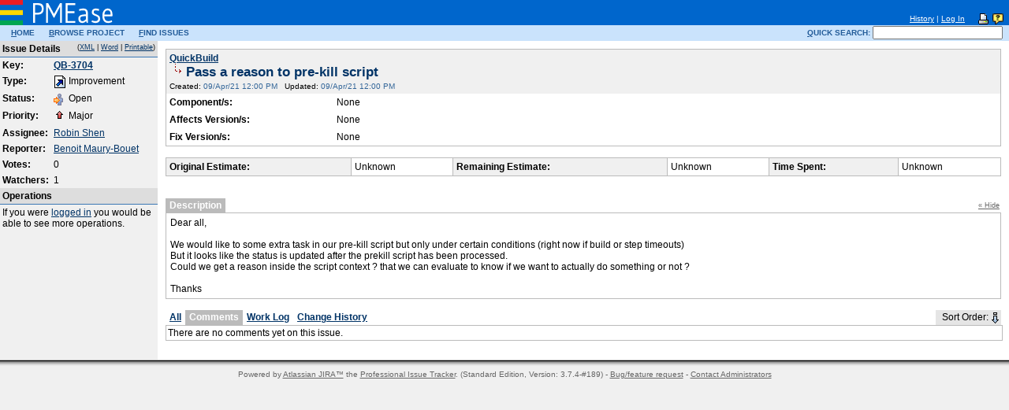

--- FILE ---
content_type: text/html;charset=UTF-8
request_url: https://track.pmease.com/browse/QB-3704
body_size: 5222
content:



























<!DOCTYPE HTML PUBLIC "-//W3C//DTD HTML 4.0 Transitional//EN" "http://www.w3.org/TR/html4/loose.dtd">
<html>
<head>
    <title>[#QB-3704] Pass a reason to pre-kill script - PMEase </title>

    <meta content="issuesummary" name="decorator" />
    <META http-equiv="Content-Type" content="text/html; charset=UTF-8">
    <META HTTP-EQUIV="Pragma" CONTENT="no-cache">
    <META HTTP-EQUIV="Expires" CONTENT="-1">
    <link rel="shortcut icon" href="/favicon.ico">
    <link rel="icon" type="image/png" href="/images/icons/favicon.png">
	




<link rel="stylesheet" type="text/css" media="print"
      href="/styles/combined-printable.css">
<link type="text/css" rel="StyleSheet" media="all" href="/styles/combined.css"/>
<link type="text/css" rel="StyleSheet" media="all"
      href="/s/189/1/289/_/styles/global.css"/>
    <script language="JavaScript" type="text/javascript" src="/includes/js/combined-javascript.js"></script>


    
        <script type="text/javascript" src="/s/189/1/_/includes/js/calendar/calendar.js"></script>
        <script type="text/javascript" src="/s/189/1/_/includes/js/calendar/lang/calendar-en.js"></script>
        <script type="text/javascript" src="/s/189/1/_/includes/js/calendar/calendar-setup.js"></script>
        <script type="text/javascript">
            // Hack to avoid bug in jscalendar - JRA-7713
            if (!Calendar._TT["WEEKEND"]) { Calendar._TT["WEEKEND"] = "0,6";}
            if (!Calendar._TT["DAY_FIRST"]) { Calendar._TT["DAY_FIRST"] = "Display %s first";}
        </script>
    



</head>



<body bgcolor="#f0f0f0" leftmargin="0" topmargin="0" marginwidth="0" marginheight="0" link="#003366" vlink="#003366" alink="#660000">
<script type="text/javascript" src="/s/189/1/_/includes/js/quicksearch.js"></script>

<table class="header" border="0" cellpadding="0" cellspacing="0" width="100%">
  <tr>
    
      <td bgcolor="#0066cc">
        <table width="100%" cellpadding="0" cellspacing="0" border="0"><tr>
            <td valign="top" width="5%" nowrap><a href="/secure/Dashboard.jspa"><img class="logo" src="https://www.pmease.com/assets/img/svg/logo-w.svg" width="145" height="32" border="0" alt="PMEase"></a></td>
            <td valign="bottom" width="65%" nowrap>&nbsp;</td>
            <td valign="bottom" align="right" width="30%" nowrap>
                
                

<font class="toptext" size="1">

                        <a href="/secure/popups/recenthistory.jsp" title="Quick link to recently viewed issues" onClick="window.open('/secure/popups/recenthistory.jsp','user_history', 'width=620, height=137, resizable'); return false;">History</a>
                 |                         <a rel="nofollow" href="/secure/Dashboard.jspa?os_destination=%2Fbrowse%2FQB-3704">Log In</a>
                    
&nbsp; &nbsp;

                        <a rel="nofollow" href="https://track.pmease.com/browse/QB-3704?decorator=printable" ><img src="/images/icons/print.gif" width="16" height="16" align="absmiddle" border="0" alt="View a printable version of the current page." title="View a printable version of the current page."></a>
                                
                    <a class="helpLink" href="http://www.atlassian.com/software/jira/docs/v3.7.4/index.html?clicked=jirahelp" target="_jirahelp">
    
        <img src="/images/icons/help_blue.gif" width="16" height="16" align="absmiddle"
            title="Get online help about Using and setting up JIRA"
        /></a>

            
&nbsp;

</font>
                
            </td>
        </tr></table>
      </td>
  </tr>
</table>
<table class="menu" border="0" cellpadding="0" cellspacing="0" width=100%>
<tr><td bgcolor=#cae3fc>
    <table border="0" cellspacing="0" cellpadding="0">
    <tr>
        <td width="5"><img src="/images/border/spacer.gif" width="5" height="20" border="0"></td>
        
        
                                                        <td nowrap onClick="window.document.location='/secure/Dashboard.jspa'" align="center" valign="middle" class="navItem" onMouseOver="this.className='navItemOver'" onMouseOut="this.className='navItem'">&nbsp;&nbsp;
            <a href="/secure/Dashboard.jspa"
     id="home_link"     title="A configurable overview of JIRA"     accessKey="h"     onClick="return false"    ><u>H</u>OME</a> &nbsp;&nbsp;
    </td>
                                                        <td nowrap onClick="window.document.location='/secure/BrowseProject.jspa'" align="center" valign="middle" class="navItem" onMouseOver="this.className='navItemOver'" onMouseOut="this.className='navItem'">&nbsp;&nbsp;
            <a href="/secure/BrowseProject.jspa"
     id="browse_link"     title="Browse currently active project 'QuickBuild'"     accessKey="b"     onClick="return false"    ><u>B</u>ROWSE PROJECT</a> &nbsp;&nbsp;
    </td>
                                                        <td nowrap onClick="window.document.location='/secure/IssueNavigator.jspa'" align="center" valign="middle" class="navItem" onMouseOver="this.className='navItemOver'" onMouseOut="this.className='navItem'">&nbsp;&nbsp;
            <a href="/secure/IssueNavigator.jspa"
     id="find_link"     title="Find issues in the projects you have permissions to view"     accessKey="f"     onClick="return false"    ><u>F</u>IND ISSUES</a> &nbsp;&nbsp;
    </td>
    
        



        <td align="right" class="navItem" valign="middle" bgcolor="#cae3fc" width="100%">
            <form name="quicksearch" action="/secure/QuickSearch.jspa" method="post" style="padding: 0; margin: 0;">
                <span class="navItem" onmouseover="showToolTip()" onmouseout="hideToolTip()">&nbsp; &nbsp;
                    <u>Q</u>UICK SEARCH:
                </span>
                <span class="navItem">
                    <input class="quickSearchInput" title="Go directly to an issue by typing a valid issue key, or run a free-text search." type="text" size="25" name="searchString" accessKey="q" id="quickSearchInput" valign="absmiddle">&nbsp;
                </span>
            </form>
        </td>
        <td width="5"><img src="/images/border/spacer.gif" width="5" height="20" border="0"></td>

	</tr>
	</table>
</td>
</tr>
</table>




<div onmouseover="recordInTip()" onmouseout="recordOutTip()" id="quicksearchhelp" class="informationBox"
     style="display: none; text-align: center; width: 20em; position: absolute; top: 55px; right: 10px; padding: 0.5em;">
    Learn more about <a href="http://www.atlassian.com/software/jira/docs/v3.7.4/quicksearch.html?clicked=jirahelp" target="_jirahelp">Quick Search</a>
</div>




<!--
Took out the ajax replacement stuff for the issue operation links. The problem is that the mechanism used to
replace the html content of the div only allows us to evaluate the included javascript and any functions that may
have been defined in the content will not be included in the DOM. This means that any invocations of the method will
cause a javascript error reporting that the function is not defined. The way to get around this is to assign the
function to a variable which causes the function to be available, but this is a hack and we don't want to do this.-->


<!--<style type="text/css">-->
    
    
<!--</style>-->

<table cellpadding="0" cellspacing="0" border="0" width="100%">
    <tr>
        <td width="200" bgcolor="#f0f0f0" valign="top">
            <table cellpadding="0" cellspacing="0" border="0" width="200">
<tr><td>
        <table cellpadding="3" cellspacing="0" border="0" width="100%">
    <tr><td bgcolor="dddddd">
        <span style="float:left"><b>Issue Details</b></span>
        <span class="small" style="float:right">
                                        (<a rel="nofollow" class="small" href="/si/jira.issueviews:issue-xml/QB-3704/QB-3704.xml">XML</a> | <a rel="nofollow" class="small" href="/si/jira.issueviews:issue-word/QB-3704/QB-3704.doc">Word</a> | <a rel="nofollow" class="small" href="/si/jira.issueviews:issue-html/QB-3704/QB-3704.html">Printable</a>)
                </td></tr>
    </table>
                        <img src="/images/bluepixel.gif" width="100%" height="1" border="0"><br>
        <table id="issuedetails" cellpadding="3" cellspacing="0" border="0">
            
            <tr>
                <td valign="top"><b>Key:</b></td>
                <td valign="top">
                    <b><a id="issue_key_QB-3704" href="/browse/QB-3704">QB-3704</a></b>
                </td>
            </tr>

            <tr>
                <td valign="top"><b>Type:</b></td>
                <td valign="top">
                                                                <img src="/images/icons/improvement.gif" height="16" width="16" border="0" align="absmiddle" alt="Improvement" title="Improvement - An improvement or enhancement to an existing feature or task.">
             Improvement
                </td>
            </tr>

            <tr>
                <td valign="top"><b>Status:</b></td>
                <td valign="top">
                                                                <img src="/images/icons/status_open.gif" height="16" width="16" border="0" align="absmiddle" alt="Open" title="Open - The issue is open and ready for the assignee to start work on it.">
             Open
                </td>
            </tr>

            
                        <tr>
                <td valign="top"><b>Priority:</b></td>
                <td valign="top">
                                                                <img src="/images/icons/priority_major.gif" height="16" width="16" border="0" align="absmiddle" alt="Major" title="Major - Major loss of function.">
             Major
                </td>
            </tr>
            

                        <tr>
                <td valign="top"><b>Assignee:</b></td>
                <td valign="top">
                                            <a href="/secure/ViewProfile.jspa?name=robinshine">Robin Shen</a>
                                    </td>
            </tr>
            
                        <tr>
                <td valign="top"><b>Reporter:</b></td>
                <td valign="top">
                                            <a href="/secure/ViewProfile.jspa?name=benprim">Benoit Maury-Bouet</a>
                                    </td>
            </tr>
            
                        <tr>
                <td valign="top"><b>Votes:</b></td>
                <td valign="top">
                                            0
                                                        </td>
            </tr>
            
                        <tr>
                <td valign="top"><b>Watchers:</b></td>
                <td valign="top">
                                            1
                    
                                    </td>
            </tr>
                    </table>
        
        
                <div class="operations">
        <table cellpadding="3" cellspacing="0" border="0" width="100%">
        <tr><td bgcolor="dddddd">
            <b>Operations</b>
        </td></tr>
        </table>
        <img src="/images/bluepixel.gif" width="100%" height="1" border="0"><br>
        <table cellpadding="3" cellspacing="0" border="0" id="operationsSection">
                    <tr><td class="issueOperation lazyOperation">
                If you were <a rel="nofollow" href="/secure/Dashboard.jspa?os_destination=%2Fbrowse%2FQB-3704">logged in</a> you would be able to see more operations.
            </td></tr>
                </table>
        </div>
            </td></tr>
</table>
        </td>
        <td bgcolor="#ffffff" valign="top">
            <div style="padding:10px 10px 10px 10px" id="issueContent">
                <style>
<!--
.fieldArea .fieldLabelArea { width: 10%; }
.fieldArea .fieldValueArea { width: 90%; }
#pinCommentContainer { float: right; font-size: 10px; }
#pinCommentContainer a { margin: 0px 0.2em; }
-->
</style>














<table cellpadding=1 cellspacing=0 border=0 bgcolor=bbbbbb width=100% align="center">
<tr><td width=100% colspan=2 valign=top>
<table cellpadding=4 cellspacing=0 border=0 width=100% bgcolor=ffffff>

<tr>
    <td bgcolor=f0f0f0 width=100% colspan=2 valign=top>
    <table width=100% cellpadding=0 cellspacing=0>
        <tr><td bgcolor=f0f0f0 width=80% valign=top>
            <b><a href="/browse/QB">
                QuickBuild</a></b><br>

            

            <h3 class="formtitle"><img src="/images/icons/link_out_bot.gif" width=16 height=16
                              border=0> Pass a reason to pre-kill script</h3>
            <font size=1>
                Created: <span class="date">09/Apr/21 12:00 PM</span> &nbsp;
                Updated: <span class="date">09/Apr/21 12:00 PM</span>

                
                    
                
            </font>
        </td>
            
                
            
            
        </tr></table>
</tr>


    
        <tr>
            <td width=20%><b>Component/s:</b></td>
            <td width=80%>
                
                    


    None


                
            </td>
        </tr>
    

    
        <tr>
            <td width=20%><b>Affects Version/s:</b></td>
            <td width=80%>
                
                    


    None


                
            </td>
        </tr>
    

    
        <tr>
            <td width=20%><b>Fix Version/s:</b></td>
            <td width=80%>
                
                    


    None


                
            </td>
        </tr>
    
    

</table>
</td></tr></table>




    
        <br>
        <table cellpadding="0" cellspacing="0" border="0" bgcolor="bbbbbb" WIDTH="100%" align="center"><tr><td>
        <table cellpadding="4" cellspacing="1" border="0" width="100%" bgcolor="bbbbbb">

        
            



<tr>
	<td bgcolor=f0f0f0>
		<b>Original Estimate:</b>
	</td>
	<td bgcolor=ffffff valign=top nowrap>
		
			Unknown
		
		
	</td>
	<td bgcolor=f0f0f0>
		<b>Remaining Estimate:</b>
	</td>
	<td bgcolor=ffffff valign=top nowrap>
		
			Unknown
		
		
	</td>

	<td bgcolor=f0f0f0>
		<b>Time Spent:</b>
	</td>
	<td bgcolor=ffffff valign=top nowrap>
		
			Unknown
		
		
	</td>
</tr>

        

        






        

        



        




        </table>
        </td></tr></table>
    


<br>
























<br>

<div id="description-open">
<table cellpadding="2" cellspacing="0" border="0" width="100%" align="center">
<tr>
	<td bgcolor="#bbbbbb" width="1%" nowrap align="center">
			&nbsp;<font color="#ffffff"><b>Description</b></font>&nbsp;
	</td>
    <td align="right"><a href="" onClick="toggleDivsWithCookie('description-closed', 'description-open'); return false;" class="smallgrey">&laquo; Hide</a></td>
</tr>
</table>

<table cellpadding="0" cellspacing="0" border="0" width="100%">
<tr>
	<td id="descriptionArea">
        <div id="description_full">
            Dear all, <br/>
<br/>
We would like to some extra task in our pre-kill script but only under certain conditions (right now if build or step timeouts)<br/>
But it looks like the status is updated after the prekill script has been processed. <br/>
Could we get a reason inside the script context ? that we can evaluate to know if we want to actually do something or not ?<br/>
<br/>
Thanks<br />
        </div>
    </td>
</tr>
</table>
</div>

<div id="description-closed" style="display:none;">
<table cellpadding="2" cellspacing="0" border="0" width="100%" align="center" class="table-layout: fixed;">
<tr>
	<td bgcolor="#bbbbbb" width="1%" nowrap align="center">
			&nbsp;<font color="#ffffff"><b>Description</b></font>&nbsp;
	</td>
    <td style="padding: 1px; margin: 0px; border-bottom: #bbb 1px solid;"><div style="height: 1.2em; overflow: hidden; text-overflow: ellipsis;">&nbsp; &nbsp;Dear all, 

We would like to some extra task in our pre-kill script but only under certain conditions (right now if build or step timeouts)
But it looks like the status is updated after the prekill script has been processed. 
Could we get a reason inside the script context ? that we can evaluate to know if we want to actually do something or not ?

Thanks</div></td>
    <td width="1%" align="right" nowrap style="padding: 1px; margin: 0px; border-bottom: #bbb 1px solid;"><a href="" onClick="toggleDivsWithCookie('description-open', 'description-closed'); return false;" class="smallgrey">Show &raquo;</a></td>
</tr>
</table>
</div>

<script language="JavaScript" type="text/javascript">
<!--
    restoreDivFromCookie('description-open', 'jira.viewissue.cong.cookie', '1');
    restoreDivFromCookie('description-closed', 'jira.viewissue.cong.cookie', '0');
//-->
</script>





<!--
<rdf:RDF xmlns:rdf="http://www.w3.org/1999/02/22-rdf-syntax-ns#"
         xmlns:dc="http://purl.org/dc/elements/1.1/"
         xmlns:trackback="http://madskills.com/public/xml/rss/module/trackback/">
<rdf:Description rdf:about="https://track.pmease.com/browse/QB-3704"
    dc:title="[#QB-3704] Pass a reason to pre-kill script"
    dc:subject="QuickBuild"
    dc:description="Dear all, 

We would like to some extra task in our pre-kill script but only under certain conditi ..."
    dc:date="2021-04-09 12:00:20,000"
    dc:identifier="https://track.pmease.com/browse/QB-3704"
    trackback:ping="https://track.pmease.com/rpc/trackback/QB-3704"/>

<rdf:Description rdf:about="https://track.pmease.com/secure/ViewIssue.jspa?id=15091"
    dc:title="[#QB-3704] Pass a reason to pre-kill script"
    dc:subject="QuickBuild"
    dc:description="Dear all, 

We would like to some extra task in our pre-kill script but only under certain conditi ..."
    dc:date="2021-04-09 12:00:20,000"
    dc:identifier="https://track.pmease.com/secure/ViewIssue.jspa?id=15091"
    trackback:ping="https://track.pmease.com/rpc/trackback/QB-3704"/>

<rdf:Description rdf:about="https://track.pmease.com/secure/ViewIssue.jspa?key=QB-3704"
    dc:title="[#QB-3704] Pass a reason to pre-kill script"
    dc:subject="QuickBuild"
    dc:description="Dear all, 

We would like to some extra task in our pre-kill script but only under certain conditi ..."
    dc:date="2021-04-09 12:00:20,000"
    dc:identifier="https://track.pmease.com/secure/ViewIssue.jspa?key=QB-3704"
    trackback:ping="https://track.pmease.com/rpc/trackback/QB-3704"/>
</rdf:RDF>-->





<br>




<table cellpadding="2" cellspacing="0" border="0" width="100%" align="center">
<tr>
	
        
        
            <td width="1%" nowrap align="center">
                &nbsp;<b><a href="/browse/QB-3704;jsessionid=6737D260012E509CB79F124B4B91AB7C?page=com.atlassian.jira.plugin.system.issuetabpanels:all-tabpanel">All</a></b>&nbsp;
            </td>
        
    
        
            <td bgcolor="bbbbbb" width="1%" nowrap align="center">
                &nbsp;<font color="ffffff"><b>Comments</b></font>&nbsp;
            </td>
        
        
    
        
        
            <td width="1%" nowrap align="center">
                &nbsp;<b><a href="/browse/QB-3704;jsessionid=6737D260012E509CB79F124B4B91AB7C?page=com.atlassian.jira.plugin.system.issuetabpanels:worklog-tabpanel">Work Log</a></b>&nbsp;
            </td>
        
    
        
        
            <td width="1%" nowrap align="center">
                &nbsp;<b><a href="/browse/QB-3704;jsessionid=6737D260012E509CB79F124B4B91AB7C?page=com.atlassian.jira.plugin.system.issuetabpanels:changehistory-tabpanel">Change History</a></b>&nbsp;
            </td>
        
    

	<td>&nbsp;</td>
    <td width="1%" bgcolor="e5e5e5" nowrap>
        &nbsp;
        Sort Order:
        
            <a rel="nofollow" href="/browse/QB-3704;jsessionid=6737D260012E509CB79F124B4B91AB7C?actionOrder=desc"><img src="/images/icons/down.gif" height="14" width="11" align="absmiddle" title="Ascending order - Click to sort in descending order" border="0" /></a>
        
        
    </td>
</tr>
</table>


    <div class="issuePanelContainer" id="issue_actions_container">
    
        
            
            <table cellpadding="2" cellspacing="0" border="0" width="100%">
<tr>
  <td>There are no comments yet on this issue.
  </td>
</tr>
</table>
            
        
    
    
    </div>

<br/>
            </div>
        </td></tr></table>






<div class="footer">
<table border="0" cellpadding="0" cellspacing="0" width="100%">

<tr>
		<td bgcolor="#bbbbbb"><img src="/images/border/spacer.gif" height="1" width="100" border="0" alt=""></td>
</tr>
<tr>


    
</tr>

  <tr>
      <td height="12" background="/images/border/border_bottom.gif"><img src="/images/border/spacer.gif" width="1" height="1" border="0"></td>
  </tr>
 </table>
	<span class="poweredbymessage">
        Powered by <a href="

http://www.atlassian.com/jira-bug-tracking/?edition=Standard" class="smalltext">Atlassian JIRA&trade;</a> the <a href="

http://www.atlassian.com/jira-bug-tracking/?edition=null">Professional Issue Tracker</a>. <span style="color: #666666;">(Standard Edition, Version: 3.7.4-#189)</span> - <a href="

http://jira.atlassian.com/default.jsp?clicked=footer">Bug/feature request</a>
		- <a href="/secure/Administrators.jspa">Contact Administrators</a>
	</span>
</div>
<script defer src="https://static.cloudflareinsights.com/beacon.min.js/vcd15cbe7772f49c399c6a5babf22c1241717689176015" integrity="sha512-ZpsOmlRQV6y907TI0dKBHq9Md29nnaEIPlkf84rnaERnq6zvWvPUqr2ft8M1aS28oN72PdrCzSjY4U6VaAw1EQ==" data-cf-beacon='{"version":"2024.11.0","token":"c771e938a3bc48d2ae71537a32a94d48","r":1,"server_timing":{"name":{"cfCacheStatus":true,"cfEdge":true,"cfExtPri":true,"cfL4":true,"cfOrigin":true,"cfSpeedBrain":true},"location_startswith":null}}' crossorigin="anonymous"></script>
</body>
</html>





--- FILE ---
content_type: text/css;charset=UTF-8
request_url: https://track.pmease.com/styles/combined.css
body_size: 7697
content:
.templateparameter {
    font-size: 9px;
    color: darkblue;
}

table.confluenceTable
{
    margin: 5px;
    border-collapse: collapse;
}

td.confluenceTd
{
    border: 1px solid #ccc;
    padding: 3px 4px 3px 4px;
}

th.confluenceTh
{
    border: 1px solid #ccc;
    padding: 3px 4px 3px 4px;
    background: #f0f0f0;
    text-align: center;
}
.wiki-textarea, .wiki-textfield {
    width: 100%;
}

.preformatted {
    border: 1px dashed ;
    font-size: 11px;
    font-family: Courier;
    margin: 10px;
    line-height: 13px;
}

.preformattedHeader {
    background-color: #f0f0f0;
    border-bottom: 1px dashed;
    padding: 3px;
    text-align: center;
}

.preformattedContent {
    background-color: #f0f0f0;
    padding: 3px;
}

.panel {
    border: 1px dashed;
    margin: 10px;
    margin-top: 0px;
}

.panelHeader {
    background-color: #f0f0f0;
    border-bottom: 1px dashed;
    padding: 3px;
    text-align: center;
}

.panelContent {
    background-color: #f0f0f0;
    padding: 5px;
}

.code {
    border: 1px dashed;
    font-size: 11px;
    font-family: Courier;
    margin: 10px;
    line-height: 13px;
}

.codeHeader {
    background-color: #f0f0f0;
    border-bottom: 1px dashed;
    padding: 3px;
    text-align: center;
}

.codeContent {
    text-align: left;
    background-color: #f0f0f0;
    padding: 3px;
}

.code-keyword {
  color: #000091;
  background-color: inherit;
}

.code-object {
  color: #910091;
  background-color: inherit;
}

.code-quote {
  color: #009100;
  background-color: inherit;
}

.code-comment {
  color: #808080;
  background-color: inherit;
}

.code-xml .code-keyword {
  color: inherit;
  font-weight: bold;
}

.code-tag {
  color: #000091;
  background-color: inherit;
}

.linkerror { background-color: #fcc;}

ul#squaretab {
margin-left: 0;
padding-left: 0;
white-space: nowrap;
font: bold 8px Verdana, sans-serif;
}

#squaretab li {
display: inline;
list-style-type: none;
}

#squaretab a {
padding: 2px 6px;
border: 1px solid #cae3fc;
}

#squaretab a:link, #squaretab a:visited {
color: #fff;
background-color: #cae3fc;
text-decoration: none;
}

#squaretab a:hover {
color: #235c99;
background-color: #cae3fc;
border-color: #cae3fc;
text-decoration: none;
}

#squaretab li a#current {
background: white;
color: black;
}

.panel {
    border: 1px dashed ;
    margin: 10px;
    margin-top: 0px;
}

.panelHeader {
    background-color: #f0f0f0;
    border-bottom: 1px dashed ;
    padding: 3px;
    text-align: center;
}

.panelContent {
    background-color: #f0f0f0;
    padding: 5px;
}

.minitab {
padding: 3px 0px 3px 8px;
margin-left: 0;
margin-top: 1px;
margin-bottom: 0px;
border-bottom: 1px solid #bbbbbb;
font: bold 9px Verdana, sans-serif;
text-decoration: none;
float:none;
}
.selectedminitab {
padding: 3px 0.5em;
margin-left: 3px;
margin-top: 1px;
border: 1px solid #bbbbbb;
background: white;
border-bottom: 1px solid white;
color: #000000;
text-decoration: none;
}
.unselectedminitab {
padding: 3px 0.5em;
margin-left: 3px;
margin-top: 1px;
border: 1px solid #bbbbbb;
border-bottom: none;
background: #bbbbbb;
color: #ffffff;
text-decoration: none;
}

a.unselectedminitab:hover {
color: #cae3fc;
background: #cae3fc;
border-color: #cae3fc;
}

a.unselectedminitab:link { color: white; }
a.unselectedminitab:visited { color: white; }

a.selectedminitab:link { color: black; }
a.selectedminitab:visited { color: black; }

.editPageInsertLinks, .editPageInsertLinks a
{
    font-weight: normal;
    font-size: 9px;
}

.helpheading {
    font-weight: bold;
    background-color: #DDDDDD;
        border-bottom: 1px solid #cae3fc;
        padding: 4px 4px 4px 4px;
        margin: 0px;
        margin-top: 10px;
}

.helpcontent {
        padding: 4px 4px 20px 4px;
    background-color: #ffffff;
}


.gridHover {
	background-color: #f9f9f9;
}

.navmenu {
    border: 1px solid #ccc;
}

/* side menu highlighting (e.g. space content screen) */
.optionPadded { padding: 2px; }
.optionSelected { background-color: #ffffcc; padding: 2px; border: 1px solid #ddd; margin: -1px; }
.optionSelected a { font-weight: bold; text-decoration: none; color: black; }

.menuheading {
    font-weight: bold;
    background-color: #DDDDDD;
 	border-bottom: 1px solid #cae3fc;
	padding: 4px 4px 2px 4px;
}

.menuitems {
	padding: 4px 4px 20px 4px;
    background-color: #f0f0f0;
}

.pagetitle {
	font-size: 22px;
	font-weight: bold;
	font-family: Arial, sans-serif;
	color: #003366;
}

.previewClass
{
    border: 1px solid gray;
    background-color:#E8F1FF;
    padding: 0 10px;
}

.selectedPreview
{
    border: 1px inset #bbbbbb;
    padding: 0px;
    background-color: #eeeeee;
}

.unselectedPreview
{
    border: 0px;
    padding: 1px;
}html, body
{
    height: 100%;
}

UL, OL
{
	padding-left: 2em;
}

tr.disabled td
{
    color: #cccccc!important;
}

.jiraform
{
    border: 1px solid #bbbbbb;
    margin: 0 auto;
    border-collapse: collapse;
    border-spacing: 0px;
}

/* Sub form titles are a little smaller */

.jiraform .jiraform .formtitle, .jiraformSectionBreak .formtitle
{
    padding-top: 0.3em;
    font-size: 14px;
}

.jiraform .jiraform
{
    margin: 10px auto;
}

.jiraformheader, .jiraformSectionBreak
{
    background-color: #f0f0f0;
}

.toolbar
{
    float: right;
    padding: 3px 5px;
    border: 1px dotted #bbbbbb;
    background-color: #fefefe;
    vertical-align: middle;
    text-align: right;
}

.tools
{
    padding: 3px 5px;
    border: 1px dotted #bbbbbb;
    background-color: #fefefe;
    vertical-align: middle;
    text-align: left;
}

.toolbar .sectionStart
{
    margin-left: 16px;
}

.toolbar a
{
    text-decoration: none;
}

.toolbar a:hover
{
    text-decoration: underline;
}

.jiraform .instructions
{
    border-bottom: 1px solid #bbbbbb;
}

.jiraform .jiraformfooter
{
    text-align: center;
}

.jiraform td
{
    padding: 5px;
}

.jiraform .jiraformbody
{
    padding: 5px 5px 10px 5px;
}

.highlighted .jiraform, .highlighted .jiraform *
{
    border-color: #C0C030;
}

.highlighted .jiraformheader
{
    background-color: #eeeebb;
}

.fieldDescription
{
    display: block;
    font-size: 10px;
}

.formErrors
{
    background-color: #ffcccc !important;
}
.formErrors .errorArea
{
    background-image: url(../images/icons/serious_warning_16.gif);
    background-repeat: no-repeat;
    background-position: 5px 0;
	padding-left: 30px;
	margin: 0px;
}

.formErrors h4
{
	margin: 3px 0px ;
	padding: 0px;
    color: #cc0000;
}

.formErrors ul
{
    margin: 0;
	padding: 0;
    list-style: none;
}

.centred
{
    margin-left: auto;
    margin-right: auto;
}

.rowClear
{
    background-color: #ffffff;
}

/* normal (white) background */

.quickSearchInput
{
    font-family: Arial, Sans-Serif;
    font-size: 10px;
    color:black;
    font-weight: normal;
}

/* table styles */

.tableBorder
{
    background-color: #bbbbbb;
}

/* table row styles */

.rowHover
{
    background-color: #f0f0f0;
    cursor: pointer;
}

.cellHover
{
    background-color: #fffff0;
    cursor: pointer;
}

.rowHeaderDark
{
    background-color: #bbbbbb;
}

.rowHeader
{
    background-color: #f0f0f0;
}

.rowNormal
{
    background-color: #ffffff;
}

/* normal (white) background */

.rowAlternate
{
    background-color: #fffff0;
}

/* alternate (pale yellow) background */

.rowAlternateDark
{
    background-color: #ffffde;
}

/* alternate (pale yellow) background */

.rowHighlighted
{
    background-color: #eeeebb;
}

/* alternate (pale yellow) background */

/* This is the same as colHeaderLink above - we should look to remove that one in future, and use this instead */

TH
{
    font-family: Arial, Helvetica, sans-serif;
    font-size: 12px;
    text-align: left;
}

TH a
{
    text-decoration: none;
}

/* titles and headings */

.pagetitle
{
    font-size: 24px;
    font-weight: bold;
    font-family: Arial, sans-serif;
    margin: 0 0 0 0;
}

.formtitle
{
    font-size: 17px;
    font-weight: bold;
    font-family: Arial, sans-serif;
	color: #003366;
    margin: 0 0 2px 0;
}

.bluetext
{
	color: #003366;
}

.formLabel
{
    background-color: #fffff0;
}

.fieldLabelArea, .fieldLabelAreaTop
{
    background-color: #FFFFF0;
    vertical-align: top;
    text-align: right;
}

.fieldLabelAreaBulk
{
    background-color: #FFFFF0;
    vertical-align: top;
    text-align: left;
    width: 30%;
}

.fieldLabelAreaSelected, .fieldLabelAreaTopSelected
{
    background-color: #FFFFDC;
}

.fieldValueArea
{
    vertical-align: top;
}

.fieldValueAreaSelected
{
    background-color: #F8F8F8;
}


.fieldLabelAreaTop
{
    text-align: left;
}

.required
{
    font-style: italic;
}

/* WebWork Stles */

.label
{
}

.errLabel
{
    color: red;
}

.errMsg
{
    color: #cc0000;
    font-weight: bold;
    text-align: center
}

.errorBox
{
    border: 1px solid #c00;
    padding: 4px;
    width: 90%;
    background: #fcc;
}

.errorBox2
{
    border: 1px solid #c00;
    background: #fcc;
}

.checkboxLabel
{
}

.checkboxErrLabel
{
    color: red
}

/* For debugging i18n */

.replaced
{
    background-color: #33CC66;
}

/* font styles */

BODY
{
    margin: 0px;
    font-family: Arial, Sans-Serif, sans-serif;
    color:black;
}

BLOCKQUOTE
{
    font-size: 11px;
    font-family: Arial, Sans-Serif, sans-serif;
	border-left: 2px solid #3c78b5;
	margin-left: 0;
	padding-left: 1em;
    color: black;
}

.small
{
    font-size: 9px;
}

.smallfooter
{
    font-size: 9px;
    font-family: Verdana, Arial, Helvetica, sans-serif;
}

.smallgrey
{
    font-size: 9px;
    color: #666;
}

.smallgreyfooter
{
    font-size: 9px;
    color: #666666;
    font-family: Verdana, Arial, Helvetica, sans-serif;
}

.grey
{
    color: #666;
}

.lightgrey
{
    color: #aaa;
}

.warning
{
    color: #FF0000;
    font-weight:bold
}

/*created separate note to warning (DH)*/
.note
{
    color: #900000;
    font-weight:bold
}

.red-highlight, .red-highlight td
{
    color: #FF0000;
    font-weight:bold
}

.green-highlight
{
    color: #006400;
    font-weight:bold
}

.bright-green-highlight
{
    color: #33CC00;
    font-weight:bold
}

.red-highlight-small
{
    color: #8B0000;
    font-weight:bold;
    font-size: 9px
}

.green-highlight-small
{
    color: #006400;
    font-weight:bold;
    font-size: 9px
}

.blue-highlight
{
    color: #6600FF;
    font-weight:bold
}

STRONG
{
    font-weight: bold;
}

B
{
    font-weight: bold;
}


.bolded
{
    font-weight: bold;
}

/* styles for field editing page */

.hiddenField
{
    color: #999;
}

.hidden
{
    display: none;
    border: none;
    padding: 0px;
	line-height: 0px;
}

.hiddenButton
{
    position: absolute;
	margin-left: -2000px;
}

.basicHide
{
    display: none;
}

.fullyCentered
{
    vertical-align: middle;
    text-align: center;
    margin: auto;
}

.centered
{
	margin-left: auto;
	margin-right: auto;
}

.left-justified
{
    text-align: left;
}

H1
{
    font-weight: bold;
    font-size: 24px;
    font-family: Arial, Sans-Serif;
    margin-bottom: 0px;
}

H2
{
    font-weight: bold;
    font-size: 18px;
    font-family: Arial, Sans-Serif;
    margin-top: 10px;
    margin-bottom: 0px;
}

H3
{
    font-weight: bold;
    font-size: 16px;
    font-family: Arial, Sans-Serif;
    margin-top: 10px;
    margin-bottom: 0px;
}

H4
{
    font-weight: bold;
    font-size: 12px;
    font-family: Arial, Sans-Serif;
    margin-top: 10px;
    margin-bottom: 0px;
}

H5
{
    font-weight: bold;
    font-size: 11px;
    font-family: Arial, Sans-serif;
    margin-bottom: 0px;
}

H6
{
    font-weight: bold;
    font-size: 10px;
    font-family: Arial, Sans-Serif;
    margin-bottom: 0px;
}

.trackback
{
    padding: 2px;
    margin: 0 0 5px 0;
}

.trackbackblogname
{
    font-size: 10px;
    color: #999;
}

.trackbacklink
{
}

.trackbackexcerpt
{
    font-size: 10px;
    color: #999
}

.grid, .bordered
{
    margin-top: 5px;
    margin-bottom: 5px;
    border-collapse: collapse;
    background-color: #ffffff;
    border: 1px solid #cccccc;
}

.grid th, .grid td
{
    border: 1px solid #cccccc;
    padding: 4px;
    vertical-align: top;
}

.bordered th, .bordered td
{
	border: none;
}

.grid th
{
    background-color: #f0f0f0;
}

.defaultWidth
{
    width: 95%;
}

.maxWidth
{
    width: 99%;
}

.minWidth
{
    width: 1%;
}

.standardField
{
	width: 30em;
}

.minNoWrap
{
    width: 1%;
    white-space: nowrap;
}

.noWrap
{
    white-space: nowrap;
}

.emailHeader
{
    font-weight:bold;
}

.date
{
    color:#336699;
}

.borderedBox
{
    border: 1px solid #bbbbbb;
    padding: 2px;
}

.borderedBoxBlack
{
    border: 1px solid #000000;
}

.borderedTabBox
{
    border: 1px solid #bbbbbb;
    width: 100%;
}

.borderedTabBoxHidden
{
    border: 1px solid #bbbbbb;
    display: none;
    width: 100%;
}

a.backToTop
{
	font-size: 10px;
	text-decoration: none;
	display: block;
	float: right;
    background-image: url(../images/icons/arrow_up_blue.gif);
    background-repeat: no-repeat;
    background-position: 0px 3px;
	padding: 5px 0px 0px 18px;
	margin: 0px;

}

a.backToTop:hover
{
	text-decoration: underline;
}


/*
this makes a nicely 'gridded' table.  However, you will also need to following params:
<table class="gridTabBox" cellpadding="3" cellspacing="1" align="center">
If you are just using a table to create a border around something - see the 'borderedBox' style
*/
.gridTabBox
{
    border: 0px;
    padding: 0px;
    background-color:#bbbbbb;
}

.gridTabBoxHidden
{
    border: 0px;
    padding: 0px;
    background-color:#bbbbbb;
    display: none;
}

.selectedTabCell
{
    background-color: #bbbbbb;
}

.unselectedTabCell
{
    background-color: #ffffff;
}

.errorTabCell
{
    background-color: #ffcccc;
}

.selectedTabFont
{
    color: #ffffff;
    font-weight: bold;
}

.unselectedTabFont
{
    font-weight: bold;
}

/*
this makes a nicely 'gridded' table.  However, you will also need to following params:
<table class="gridBox" cellpadding="3" cellspacing="1" width="90%" align="center">
If you are just using a table to create a border around something - see the 'borderedBox' style
*/
.gridBox
{
    border: 0px;
    padding: 0px;
    background-color:#bbbbbb;
}

/* Email/Comment action styles */

.issuePanelContainer
{
    border: 1px solid #bbbbbb;
    border-collapse: collapse;
    width: 100%;
}

.action-box
{
    border: thin solid #bbbbbb;
    border-collapse: collapse;
    margin: 2px 2px 2px 2px;
}

.action-container
{
    width: 100%;
    padding: 0px;
    border-collapse: collapse;
}

.actionHeader
{
    border-top: 1px solid #bbbbbb;
    padding: 2px;
    background-color: #f0f0f0;
    border-collapse: collapse;
}

.actionLinks
{
    text-align: right;
    padding: 2px;
    float: right;
    vertical-align: middle;
    background-color: #f0f0f0;
}

.changeHistory td
{
    border: thin solid #ffffff;
}

.actionContainer
{
	margin: 0px;
	padding: 0px;
    background-color: #fff;
}

.action-details
{
    padding: 5px 2px;
    text-align: left;
    background-color: #f0f0f0;
}

.action-links
{
    float: right;
    padding: 5px 2px;
    background-color: #f0f0f0;
}

.perm-link
{
    float: right;
}

.action-body
{
    margin: 2px;
}

.action-spacer
{
    clear: both;
}

.alertHeader
{
    border: 2px solid #990000;
    margin: 4px;
    font-weight: bold
}

/* new styles */

HR
{
    color: #3c78b5;
    height: 1px;
}

/* top nav bar */

.navItemOver
{
    font-family: Verdana, Sans-Serif;
    font-size: 10px;
    font-weight: bold;
    color: #ffffff;
    background-color: #003366;
    cursor: pointer;
    cursor: hand;
}

.navItemOver a
{
    color: #ffffff;
    text-decoration: none;
}

.navItem
{
    font-size: 10px;
    font-family: Verdana, Sans-Serif;
    font-weight: bold;
    vertical-align: middle;
    color: #ffffff;
}

.navItem a
{
    color: #ffffff;
    text-decoration: none;
}

/* Projects grouped by category on the dashboard */

.projectCategoryGroup
{
    border-width: 0 1px 1px 1px;
    padding: 7px;
    border-style: dashed;
    border-color: #bbbbbb;
}

span.switch
{
    cursor: pointer;
    text-decoration: underline;
    color: #003366;
}

/* Column header styles */

TD.colHeaderLink
{
    font-family: Arial, Helvetica, sans-serif;
    font-size: 12px;
}

.colHeaderLink a
{
    text-decoration: none;
}

.colHeaderOver
{
    background-color: #aaaaaa;
	color: #ffffff;
    font-family: Arial, Helvetica, sans-serif;
    font-size: 12px;
    cursor: pointer;
    cursor: hand;
}

.colHeaderOver a
{
    text-decoration: none;
}

.colHeaderHighlight
{
    background-color: #aaaaaa;
	color: #ffffff;
    font-family: Arial, Helvetica, sans-serif;
    font-size: 12px;
}

.colHeaderHighlight a
{
    text-decoration: none;
}

BODY, P, UL, OL, DL, LI, TD, TEXTAREA, INPUT, SELECT, BUTTON, option, optgroup
{
    font-family: Arial, Sans-Serif;
    font-size: 12px;
    color:black;
}



TEXTAREA, .textfield
{
    width: 90%;
}

.footer
{
    text-align: center;
}

optgroup
{
    background-color: #fffff0;
    border-top: 1px solid #cccccc;
    padding: 0px 2px;
    font-weight: normal;
    font-style: normal;
}

optgroup option
{
    background-color: #ffffff;
}

/** Currently only works with FireFox. Degrades well in other browsers **/

option.imagebacked, option.selectall, select.imagebacked option
{
    padding: 2px 0 2px 20px;
    background-repeat: no-repeat;
    background-position: 1px 2px;
    vertical-align: middle;
}

option.selectall
{
    background-image: url(../images/icons/table_sql_select_16.png);
    border-bottom: 1px #0085eb dotted;
}

ul.square, ul.square_blue, ul.config , ul.imagebacked
{
    margin: 0;
    padding: 0;
    list-style: none;
}



ul.square_blue li
{
    padding-left: 13px;
    background-image: url(../images/icons/bullet_blue.gif);
    background-repeat: no-repeat;
    background-position: 0em 0.4em;
}

ul.square_blue li ul
{
    background-repeat: no-repeat;
    background-position: 0em 0.4em;

}

ul.square_blue ul
{
    margin: 0;
	padding-left: 0px;
    list-style: none;
}


ul.square li
{
    padding-left: 13px;
    background-image: url(../images/icons/bullet_creme.gif);
    background-repeat: no-repeat;
    background-position: 0em 0.4em;
}

ul.square li a
{
    font-weight: bold;
}

ul.normal li a
{
    font-weight: normal;
}

ul.config li a, a.config
{
    padding: 3px 0 3px 20px;
    background-image: url(../images/icons/confg_16.gif);
    background-repeat: no-repeat;
    background-position: 0em 2px;
}

ul.imagebacked li
{
    padding: 3px 0 3px 20px;
    background-repeat: no-repeat;
    background-position: 0em 2px;
}

a.sort
{
    padding: 3px 0 3px 20px;
    background-image: url(../images/icons/sort_az_descending.png);
    background-repeat: no-repeat;
    background-position: 0em 2px;
}

.wizardFooter
{
    vertical-align: top;
    background-color: #f0f0f0;
    text-align: right;
    padding-top: 0.5em;
    padding-bottom: 0.5em;
}

.darkFooter
{
    vertical-align: top;
    background-color: #f0f0f0;
    text-align: center;
    padding-top: 0.5em;
    padding-bottom: 0.5em;
}

.wizardFooter #cancelButton
{
    margin-left: 1em;
}

.wizardFooter .wizardInfo
{
    float: left;
    font-size: 0.8em;
    vertical-align: middle;
    text-align: left;
}

.codearea
{
    border-width: 1px;
    border-style: dashed;
    border-color: #bbbbbb;
    background-color: #F6F6F6;
    width: 80%;
    margin: 10px auto;
    padding: 0em 1em;
    -moz-border-radius: 10px;
}

pre.codearea h4
{
    border-bottom: 1px #bbbbbb solid;
}

pre.codearea textarea
{
    border: none;
    width: 100%;
    height: 300px;
    background-color: #F6F6F6;
    font-size: 100%;
    margin-bottom: 1em;
}

textarea.code, pre.codearea textarea
{
    font-family: monospace;
}

.subText
{
    font-size: 10px;
}

.selectDescription
{
    font-size:10px;
    vertical-align: top;
}

img
{
    border: 0px;
}

.informationBox
{
    border: 1px solid #F0C000;
    margin-left: auto;
    margin-right: auto;
    width: 80%;
    background-color: #FFFFCE;
    padding: 10px;
}

.informationBox .error
{
    color: #FF0000;
    font-weight:bold;
    font-size: 120%;
}

.informationBox .success
{
    color: #006400;
    font-weight:bold;
    font-size: 120%;
}

.informationBox .info
{
    color: #6600FF;
    font-weight: bold;
    font-size: 120%;
}

table.blank
{
    margin: 0px;
    padding: 0px;
    border: none !important;
    vertical-align: top;
    border-collapse: collapse;
    border-spacing: 0px;
}

table.blank td, table.blank th
{
    margin: 0;
    padding: 0px 5px 5px 5px;
    border: none !important;
    vertical-align: top;
}

table.blank th
{
	background-color: #f0f0f0;
}

table.noPadding, table.noPadding tr, .noPadding
{
    margin: 0px;
    padding: 0px !important;
    border: none;
    vertical-align: top;
    border-collapse: collapse;
    border-spacing: 0px;
}

table.minColumns td, table.minColumns th
{
    width: 1%;
}

td.normal, th.normal
{
    width: auto !important;
}

.nowrap
{
    white-space: nowrap;
}

ul.optionslist
{
    margin: 0px;
    padding: 0px;
    padding-left: 2px;
    list-style: none;
}

ul.optionslist  li
{
    padding-left: 13px;
    background-image: url(../images/icons/bullet_creme.gif);
    background-repeat: no-repeat;
    background-position: 0em 0.25em;
}

ul.optionslist ul
{
    margin: 0px;
    margin-bottom: 0.5em;
    padding-left: 13px;
}

ul.optionslist ul li
{
    display: inline;
    padding-left: 13px;
    background-image: url(../images/icons/navigate_right_16.gif);
    background-repeat: no-repeat;
    background-position: 0em 0.25em;
    font-size: 80%;
    padding-right: 1em;
    white-space: nowrap;
}

.percentagegraphtable, .percentagegraphtable td
{
    padding: 0px;
}

#reloadImage
{
    position: relative;
    top: 3px;
    margin: 0px 0 0 5px;
}

/* Issue Navigator width controls */

#issuetable .nav, #issuetable .nav p
{
    font-size: 10px;
    vertical-align: top;
}

/* Need this style to fix an IE rendering problem */
#issuetable .nav img
{
    vertical-align: top;
}

#issuetable .parentIssue
{
    font-size: 9px;
    color: #666;
}

#issuetable .summary
{
    font-size: 12px;
    width: 20% ;
}

#subtask_container #summary_container
{
    width: 30%;
}

#issuetable .description
{
    width: 30%;
}

#issuetable .issueCount
{
    text-align: center;
}

#issuetable .status, #issuetable .resolution, #issuetable .assignee, #issuetable .reporter, #issuetable .issuekey
{
	white-space: nowrap;
}

.redText
{
    color: #990000;
}

.greenText
{
    color: #006400;
}

.spaced
{
    margin-left: 2px;
    margin-right: 2px;
}


/* project Panel styles */

.projectPanel
{
    margin: 0px;
    padding: 0px;
    border: none !important;
    width: 100%;
    border-collapse: collapse;
    border-spacing: 0px;
    vertical-align: top;
}

.projectPanel .header
{
    padding: 4px;
    background-color: #f0f0f0;
}

.projectPanel .versionBanner
{
    background-color: #fffff0;
    padding: 4px;
    width: 100%;
}

.localHelp
{
    position: relative;
    left: 5px;
    top: 3px;
}

.helpLink
{
}

/** Use these styles for when you need two "columns" **/

div.container
{
    overflow: hidden;
    width: 99%;
    margin-left: auto;
    margin-right: auto;
}

.leftColumn
{
    width: 49%;
    float: left;
}

.rightColumn
{
    width: 49%;
    float: right;
}

/** Admin menu styles **/

#adminMenu
{
    width: 170px;
    vertical-align: top;
    background-color: #f2f2f2;
    margin: 0;
    padding: 0;
}

#adminMenu .section
{
}

#adminMenu .headerOpen, #adminMenu .headerClosed
{
    display: block;
    width: 152px;
    font-weight: bold;
    background-color: #e2e2e2;
    border-bottom: solid 1px #5F9ACF;
    padding: 5px 3px 5px 16px;
	border-collapse: collapse;

    text-decoration: none;

    background-repeat: no-repeat;
    background-position: 3px 7px;
}

#adminMenu .headerOpen
{
    background-image: url(../images/icons/navigate_down_10.gif);
}

#adminMenu .headerClosed
{
    background-image: url(../images/icons/navigate_right_10.gif);
}

#adminMenu ul
{
    margin: 0;
    padding: 5px 5px 10px 3px;
    list-style: none;
}

#adminMenu li
{
    margin: 0;
	padding: 0;
}

#adminMenu li a
{
    background-image: url(../images/icons/bullet_creme.gif);
    background-repeat: no-repeat;
    background-position: 0.15em 0.3em;

	width: 147px;
	display: block;
	padding: 0px 0px 0px 14px;
	border: 1px solid #f2f2f2;
}

#adminMenu li a:hover
{
	text-decoration: none;
}

/** Some useful styles from Confluence **/

.noteBox, .warningBox, .infoBox, .tipBox
{
    padding: 5px;
    background-repeat: no-repeat;
    background-position: 5px 5px;;
	padding-left: 30px;
	margin-top: 0px ;
	margin-bottom: 0px ;
}

.noteBox a, .warningBox a, .infoBox a, .tipBox a
{
	font-weight: bold;
}

.noteBox
{
	background-image: url(../images/icons/warning_16.gif);
    border: solid 1px #F0C000;
    background-color: #FFFFCE;
}

.warningBox
{
	background-image: url(../images/icons/serious_warning_16.gif);
    border: solid 1px #c00;
    background-color: #fcc;
}

.infoBox
{
	background-image: url(../images/icons/information.gif);
    border: solid 1px #3c78b5;
    background-color: #D8E4F1;
}

.tipBox
{
    border: solid 1px #090;
    background-color: #dfd;
}

.warningBox h4
{
	padding-top: 0;
	margin-top: 0;
	color: #c00;
	font-weight: bold;
}




/* Issue Navigator stuff */

.filterFormCell, .filterSummaryCell
{
	border-right: 1px solid #bbbbbb;
}

.filterFormCell, .filterFormCell #filterForm
{
	width: 300px;
	vertical-align: top;
}

.filterSummaryCell
{
	width: 240px;
	background-color: #f0f0f0;
	vertical-align: top;
}


.fieldArea .fieldLabelArea
{
	width: 30%;
}

.fieldArea .fieldValueArea
{
	width: 70%;
}

.fieldArea
{
}


.sortArrow
{
	vertical-align: middle;
	width: 11px;
	height: 14px;
}

#filterFormHeader td, .leftFormHeader
{
	background-color: #dddddd;
	padding-top: 2px;
	padding-bottom: 4px;
	padding-left: 5px;
	padding-right: 5px;
	font-weight: bold;
	white-space: nowrap;
}

#modifiedMarker
{
	float: right;
	margin-top: 3px;
	margin-right: 2px;
	vertical-align: middle;
	color: #cc0000;
}

#filterFormHeader a, #filterFormHeader .selectedItem, #filterFormHeader .item
{
	padding: 3px 4px 4px 4px;
}

#filterFormHeader .selectedItem
{
	background-color: #aaaaaa;
	color: #ffffff;
	text-decoration: none;
}

#filterForm .userpickerfield
{
	width: 85%;
}

#filterForm .grouppickerfield
{
	width: 85%;
}

#filterForm .childCascadingSelect
{
	margin-top: 3px;
}

#filterForm .standardInputField
{
	width: 85%;
}

#filterForm .dateSearcher
{
	width: 85%;
}

#filterForm .smallInputField, #filterForm .periodSearcher
{
	width: 40px;
}

#filterForm .rowHeader
{
	border-top: 1px solid #bbbbbb;
}

#filterForm .headerOpened, #filterForm .headerClosed
{
    padding: 5px 3px 5px 16px;
    background-repeat: no-repeat;
    background-position: 3px 7px;
    cursor: pointer;
    cursor: hand;
}

#filterForm .headerOpened
{
    background-image: url(../images/icons/navigate_down_10.gif);
}

#filterForm .headerClosed
{
    background-image: url(../images/icons/navigate_right_10.gif);
}



#filterForm .fieldDescription
{
	width: 205px;
	overflow: hidden;
}

#filterForm SELECT, #filterForm SELECT.standardInputField
{
	width: 85%;
}

#filterForm .tableUnderline
{
    width: 100%;
}

.calendarPicker
{
	float: right;
	margin-right: 2px;
}

.sectionHeaderOption
{
    background-color: #fffff0;
    border-top: 1px solid #cccccc;
    padding: 0px 2px;
    font-weight: normal;
    font-style: normal;
}


/* Issue navigator */

.searcherValue
{
    padding-left: 13px;
    background-image: url(../images/icons/bullet_blue.gif);
    background-repeat: no-repeat;
    background-position: 0em 0.4em;

}

.searcherValue .fieldLabel
{
    font-weight: bold;
}

.searcherValue .fieldValue
{
}

.paramChanged, .paramChanged a
{
    font-weight: bold;
	color: blue ;
}

.paramRemoved, .paramRemoved a
{
    font-weight: bold;
	color: red ;
}

.paramAdded, .paramAdded a
{
    font-weight: bold;
	color: green;
}


.periodDescription
{
	text-transform: lowercase;
}

#projectRefreshPanel, #groupRefreshPanel
{
	font-size: 10px;
	margin-top: 3px;
	margin-bottom: 3px;
    cursor: pointer;
    cursor: hand;
}

.spacer
{
	line-height: 2px;
}


.lead
{
	text-transform: capitalize;
}

/** Tab specific styles **/
.tabContainer
{
	margin-top: 10px;
}

.tabHeader
{
	margin-left: 5px;
	overflow: hidden;
	width: 100%;
}

.tabHeader a
{
	float: left;
	font-weight: bold;
	padding: 3px 8px 3px 8px;
	margin-right: 5px;
}

.tabHeader a.selected, .tabHeader a:hover
{
	color: #ffffff;
	background-color: #bbbbbb;
	text-decoration: none;
}

.tabHeader a.selected:hover
{
	text-decoration: underline;
}

.tabContent
{
	border: 1px #cccccc solid;
	padding-top: 5px;
}

.licensemessage
{
    background-color: #ffffce;
    font-size: 10px;
    font-family: verdana, arial, helvetica, sans-serif;
    text-align: center;
}

.licensemessagered
{
    background-color: #ffcccc;
    font-size: 10px;
    font-family: verdana, arial, helvetica, sans-serif;
    text-align: center;
    padding-top: 5px;
    padding-bottom: 5px;
}

.licensemessagehl
{
    font-weight: bold;
    color: #990000;
}

.poweredbymessage
{
    font-size: 10px;
    color: #666666;
    font-family: verdana, arial, helvetica, sans-serif;
}

.poweredbymessage a
{
    font-size: 10px;
    color: #666666;
    font-family: verdana, arial, helvetica, sans-serif;
}

.halfWidth
{
	width: 50%;
}

/* Bulk Move Menu */

ul.steps
{
	list-style: none;
}

.steps
{
	margin: 5px 0px 0px 10px;
	padding: 0px 0px 0px 20px;
}
.steps .steps
{
	margin: 0px 0px 0px 0px;
	padding: 0px 0px 0px 0px;
}

.steps li
{
	padding-left: 15px;
    background-repeat: no-repeat;
    background-position: 0px 3px;
}

.steps li.current
{
	background-image: url('../images/icons/bullet_inprogress.gif');
	font-weight: bold;
}

.steps li.todo
{
	background-image: url('../images/icons/bullet_notdone.gif');
	font-weight: normal!important;
}

.steps li.done
{
	background-image: url('../images/icons/bullet_done.gif');
    font-weight: normal!important;
}

div.hr
{
  height: 15px;
  padding: 10px 0px;
  background: #fff url('../images/icons/hr.gif') no-repeat scroll center;
}

div.hr hr
{
  display: none;
}

.topBordered
{
	border-top: 1px solid #bbbbbb;
	margin-top: 5px;
	padding-top: 5px;
}

.validHighlight
{
	color: #009900;
	font-weight: bold;
}

div.multiuserlist
{
    margin-left: 5px;
    float: left;
    min-width : 150px
}

ul.multiuserlist
{
    margin-left : 5px;
    padding : 0;
    margin-top: 0 ;
    list-style-type : none;
}

li.multiuserlist
{
    font-size : 13px;
}
div.multiuseroperations
{
    margin-left: 30px;
    float: left;
}


/* Report Styles */

table.report
{
    margin: 0px;
    padding: 0px;
    border: none;
    vertical-align: top;
    border-collapse: collapse;
    border-spacing: 0px;
}

table.report td, table.report th
{
    margin: 0;
    padding: 5px;
    vertical-align: top;
}

table.report th.reportHeading
{
	background-color: #f0f0f0;
}

table.report th.subHeading
{
	background-color: #fffff0;
}

table.report th.subHeading h3
{
	margin-top: 5px;
	margin-bottom: 5px;
}

table.report .graphLabel, table.report .graphDescription, table.report .percentageGraph
{
	float: right;
}

/* Percentage Graph Styles */

.graphLabel, .graphDescription, .percentageGraph
{
	font-size: 10px;
}

.graphLabel
{
	margin-right: 1ex;
}

.subHeading h3
{
	float: left;
}

.percentageGraph
{
	width: 100px;
}

.percentageGraph .barSection
{
	display: block;
	float: left;
}

.subtleButton
{
	font-size: 80%;
	padding: 0 1px;
	margin: 0;
}


#descriptionArea
{
	vertical-align: top;
	border: 1px solid #bbb;
	padding: 5px 5px;
	margin: 0;
}


#viewLinks
{
    margin-top: 5px;
    margin-bottom: 5px;
    border-collapse: collapse;
    background-color: #ffffff;
    border: 1px solid #cccccc;
}

#viewLinks th
{
    background-color: #f0f0f0;
    padding: 4px 2px 2px 6px;
    border-bottom: 1px solid #bbbbbb;
}

#viewLinks .linkDescription
{
    margin-bottom: 5px;
}

/* Distributed as part of The Coolest DHTML Calendar
   Author: Mihai Bazon, www.bazon.net/mishoo
   Copyright Dynarch.com 2005, www.dynarch.com
*/

/* The main calendar widget.  DIV containing a table. */

div.calendar { position: relative; }

.calendar, .calendar table {
  border: 1px solid #bdb2bf;
  font-size: 11px;
  color: #000;
  cursor: default;
  background: url("/includes/js/calendar/skins/aqua/normal-bg.gif");
  font-family: "trebuchet ms",verdana,tahoma,sans-serif;
}

.calendar {
  border-color: #797979;
}

/* Header part -- contains navigation buttons and day names. */

.calendar .button { /* "<<", "<", ">", ">>" buttons have this class */
  text-align: center;    /* They are the navigation buttons */
  padding: 2px;          /* Make the buttons seem like they're pressing */
  background: url("/includes/js/calendar/skins/aqua/title-bg.gif") repeat-x 0 100%; color: #000;
  font-weight: bold;
}

.calendar .nav {
  font-family: verdana,tahoma,sans-serif;
}

.calendar .nav div {
  background: transparent url("/includes/js/calendar/skins/aqua/menuarrow.gif") no-repeat 100% 100%;
}

.calendar thead tr { background: url("/includes/js/calendar/skins/aqua/title-bg.gif") repeat-x 0 100%; color: #000; }

.calendar thead .title { /* This holds the current "month, year" */
  font-weight: bold;      /* Pressing it will take you to the current date */
  text-align: center;
  padding: 2px;
  background: url("/includes/js/calendar/skins/aqua/title-bg.gif") repeat-x 0 100%; color: #000;
}

.calendar thead .headrow { /* Row <TR> containing navigation buttons */
}

.calendar thead .name { /* Cells <TD> containing the day names */
  border-bottom: 1px solid #797979;
  padding: 2px;
  text-align: center;
  color: #000;
}

.calendar thead .weekend { /* How a weekend day name shows in header */
  color: #c44;
}

.calendar thead .hilite { /* How do the buttons in header appear when hover */
  background: url("/includes/js/calendar/skins/aqua/hover-bg.gif");
  border-bottom: 1px solid #797979;
  padding: 2px 2px 1px 2px;
}

.calendar thead .active { /* Active (pressed) buttons in header */
  background: url("/includes/js/calendar/skins/aqua/active-bg.gif"); color: #fff;
  padding: 3px 1px 0px 3px;
  border-bottom: 1px solid #797979;
}

.calendar thead .daynames { /* Row <TR> containing the day names */
  background: url("/includes/js/calendar/skins/aqua/dark-bg.gif");
}

/* The body part -- contains all the days in month. */

.calendar tbody .day { /* Cells <TD> containing month days dates */
  font-family: verdana,tahoma,sans-serif;
  width: 2em;
  color: #000;
  text-align: right;
  padding: 2px 4px 2px 2px;
}
.calendar tbody .day.othermonth {
  font-size: 80%;
  color: #999;
}
.calendar tbody .day.othermonth.oweekend {
  color: #f99;
}

.calendar table .wn {
  padding: 2px 3px 2px 2px;
  border-right: 1px solid #797979;
  background: url("/includes/js/calendar/skins/aqua/dark-bg.gif");
}

.calendar tbody .rowhilite td,
.calendar tbody .rowhilite td.wn {
  background: url("/includes/js/calendar/skins/aqua/rowhover-bg.gif");
}

.calendar tbody td.today { font-weight: bold; /* background: url("/includes/js/calendar/skins/aqua/today-bg.gif") no-repeat 70% 50%; */ }

.calendar tbody td.hilite { /* Hovered cells <TD> */
  background: url("/includes/js/calendar/skins/aqua/hover-bg.gif");
  padding: 1px 3px 1px 1px;
  border: 1px solid #bbb;
}

.calendar tbody td.active { /* Active (pressed) cells <TD> */
  padding: 2px 2px 0px 2px;
}

.calendar tbody td.weekend { /* Cells showing weekend days */
  color: #c44;
}

.calendar tbody td.selected { /* Cell showing selected date */
  font-weight: bold;
  border: 1px solid #797979;
  padding: 1px 3px 1px 1px;
  background: url("/includes/js/calendar/skins/aqua/active-bg.gif"); color: #fff;
}

.calendar tbody .disabled { color: #999; }

.calendar tbody .emptycell { /* Empty cells (the best is to hide them) */
  visibility: hidden;
}

.calendar tbody .emptyrow { /* Empty row (some months need less than 6 rows) */
  display: none;
}

/* The footer part -- status bar and "Close" button */

.calendar tfoot .footrow { /* The <TR> in footer (only one right now) */
  text-align: center;
  background: #565;
  color: #fff;
}

.calendar tfoot .ttip { /* Tooltip (status bar) cell <TD> */
  padding: 2px;
  background: url("/includes/js/calendar/skins/aqua/status-bg.gif") repeat-x 0 0; color: #000;
}

.calendar tfoot .hilite { /* Hover style for buttons in footer */
  background: #afa;
  border: 1px solid #084;
  color: #000;
  padding: 1px;
}

.calendar tfoot .active { /* Active (pressed) style for buttons in footer */
  background: #7c7;
  padding: 2px 0px 0px 2px;
}

/* Combo boxes (menus that display months/years for direct selection) */

.calendar .combo {
  position: absolute;
  display: none;
  top: 0px;
  left: 0px;
  width: 4em;
  cursor: default;
  border-width: 0 1px 1px 1px;
  border-style: solid;
  border-color: #797979;
  background: url("/includes/js/calendar/skins/aqua/normal-bg.gif"); color: #000;
  z-index: 100;
  font-size: 90%;
}

.calendar .combo .label,
.calendar .combo .label-IEfix {
  text-align: center;
  padding: 1px;
}

.calendar .combo .label-IEfix {
  width: 4em;
}

.calendar .combo .hilite {
  background: url("/includes/js/calendar/skins/aqua/hover-bg.gif"); color: #000;
}

.calendar .combo .active {
  background: url("/includes/js/calendar/skins/aqua/active-bg.gif"); color: #fff;
  font-weight: bold;
}

.calendar td.time {
  border-top: 1px solid #797979;
  padding: 1px 0px;
  text-align: center;
  background: url("/includes/js/calendar/skins/aqua/dark-bg.gif");
}

.calendar td.time .hour,
.calendar td.time .minute,
.calendar td.time .ampm {
  padding: 0px 5px 0px 6px;
  font-weight: bold;
  background: url("/includes/js/calendar/skins/aqua/normal-bg.gif"); color: #000;
}

.calendar td.time .hour,
.calendar td.time .minute {
  font-family: monospace;
}

.calendar td.time .ampm {
  text-align: center;
}

.calendar td.time .colon {
  padding: 0px 2px 0px 3px;
  font-weight: bold;
}

.calendar td.time span.hilite {
  background: url("/includes/js/calendar/skins/aqua/hover-bg.gif"); color: #000;
}

.calendar td.time span.active {
  background: url("/includes/js/calendar/skins/aqua/active-bg.gif"); color: #fff;
}


--- FILE ---
content_type: text/css;charset=UTF-8
request_url: https://track.pmease.com/s/189/1/289/_/styles/global.css
body_size: -114
content:


.pagetitle { color: #003366; }
.formtitle { color: #003366; }
.bluetext { color: #003366; }
.toptext, .toptext a { color: #ffffff; }
.navItemOver {color: #333333; background-color: #FFFFFF; }
.navItemOver a { color: #333333; }
.navItem { color: #235c99; background-color: #cae3fc}
.navItem a { color: #235c99; }
#filterFormHeader, .leftFormHeader { border-bottom: 1px solid #cae3fc; }
#filterForm .tableUnderline { border-bottom: 1px solid #cae3fc; }

--- FILE ---
content_type: text/css;charset=UTF-8
request_url: https://track.pmease.com/styles/combined-printable.css
body_size: -253
content:
.operations,
.workflowactions,
.header,
.menu,
.footer
{
    display: none;
}

a
{
    text-decoration: none;
}

--- FILE ---
content_type: text/javascript;charset=UTF-8
request_url: https://track.pmease.com/includes/js/combined-javascript.js
body_size: 15438
content:
var contextPath = '';// Variables used as maps to store the original text and html of some fields whose values get replaced by
// renderer previews.
var origHtml = new Object();
var origText = new Object();
var origPreviewLink = new Object();

/*
 * Used to submit and restore a renderer preview. This relies of the DWR library and the generated
 * RendererPreviewAjaxUtil.js bean, which performs the server-side access.
 */
function toggleRenderPreview(fieldId, fieldName, rendererType, issueKey)
{
    if(origHtml[fieldId] == null)
    {
        // this is a hack for Safari/dwr since safari does not seem to generate an XMLHTTPRequest correctly see JRA-8354
        if(encodeURI(document.getElementById(fieldId).value).length > 2500 && navigator.userAgent.indexOf('Safari') >= 0)
        {
          // first open the new window
          window.open('', 'wiki_renderer_preview', 'width=780, height=575, resizable, scrollbars=yes');

          // then form submit to the window, we have to form submit because the error we are trying to get around
          // is the max size limit for a GET param value
          var previewForm = document.createElement('form');
          previewForm.action = '/secure/WikiRendererPreviewAction.jspa?rendererType='+ rendererType + '&issueKey=' + issueKey + '&fieldName='+ encodeURI(fieldName);
          previewForm.method = 'POST';
          previewForm.target = 'wiki_renderer_preview';
          var unrenderedMarkup = document.createElement('input');
          unrenderedMarkup.name = 'unrenderedMarkup';
          unrenderedMarkup.type = 'hidden';
          unrenderedMarkup.value= document.getElementById(fieldId).value;
          previewForm.appendChild(unrenderedMarkup);

          var bodys = document.getElementsByTagName('BODY');
          bodys[0].appendChild(previewForm);
          previewForm.submit();
        }
        else
        {
          showWaitImage(true, fieldId);
          RendererPreviewAjaxUtil.getPreviewHtml(renderPreviewCallback(fieldId), rendererType, document.getElementById(fieldId).value, issueKey);
        }
    }
    else
    {
        document.getElementById(fieldId + "-temp").name = fieldId + "-temp";
        // clear the height before we reset
        xHeight(fieldId + "-edit", null);
        document.getElementById(fieldId + "-edit").innerHTML = origHtml[fieldId];
        document.getElementById(fieldId).value = origText[fieldId];
        origHtml[fieldId] = null;
        document.getElementById(fieldId + "-edit").className = "";
        document.getElementById(fieldId + "-preview_link").innerHTML = "<img alt='"+ "preview" +"' title='" + "preview" +"' class='unselectedPreview' border='0' width='18' height='18' src='/images/icons/fullscreen.gif'>";
    }
    return false;
}

/*
* This is the call-back function for the AJAX call to the RendererPreviewAjaxUtil getPreviewHtml call. This
* function replaces the input with the renderered content.
*/
var renderPreviewCallback = function(fieldId)
{
    return function(data)
    {
        var origHeight = xHeight(fieldId + "-edit", null);
        origHtml[fieldId] = document.getElementById(fieldId + "-edit").innerHTML;
        origText[fieldId] = document.getElementById(fieldId).value;
        document.getElementById(fieldId + "-temp").value = origText[fieldId];
        document.getElementById(fieldId + "-temp").name = fieldId;
        showWaitImage(false, fieldId );
        document.getElementById(fieldId + "-preview_link").innerHTML = "<img alt='"+ "edit' title='" + "edit" + "' class='selectedPreview' width='18' height='18' src='/images/icons/fullscreen.gif'>";
        document.getElementById(fieldId + "-edit").className = "previewClass";
        document.getElementById(fieldId + "-edit").innerHTML = data;
        var newHeight = xHeight(fieldId + "-edit", null);
        if(newHeight < origHeight)
        {
           xHeight(fieldId + "-edit", origHeight);
        }
    }
}

function showWaitImage(flag, fieldId)
{
    var waitImageHtml = "<img id='" + fieldId + "-wait_image' alt='Wait Image' border='0' src='/images/icons/wait.gif'>";
    if(flag)
    {
      origPreviewLink[fieldId] = document.getElementById(fieldId + "-preview_link_div").innerHTML;
      document.getElementById(fieldId + "-preview_link_div").innerHTML = waitImageHtml;
    }
    else
    {
      document.getElementById(fieldId +  "-preview_link_div").innerHTML = origPreviewLink[fieldId];
      origPreviewLink[fieldId] = null;
    }
}

// xHeight, Copyright 2001-2005 Michael Foster (Cross-Browser.com)
// Part of X, a Cross-Browser Javascript Library, Distributed under the terms of the GNU LGPL

function xHeight(e,h)
{
  if(!(e=xGetElementById(e))) return 0;
  if (xNum(h)) {
    if (h<0) h = 0;
    else h=Math.round(h);
  }
  else h=-1;
  var css=xDef(e.style);
  if (e == document || e.tagName.toLowerCase() == 'html' || e.tagName.toLowerCase() == 'body') {
    h = xClientHeight();
  }
  else if(css && xDef(e.offsetHeight) && xStr(e.style.height)) {
    if(h>=0) {
      var pt=0,pb=0,bt=0,bb=0;
      if (document.compatMode=='CSS1Compat') {
        var gcs = xGetComputedStyle;
        pt=gcs(e,'padding-top',1);
        if (pt !== null) {
          pb=gcs(e,'padding-bottom',1);
          bt=gcs(e,'border-top-width',1);
          bb=gcs(e,'border-bottom-width',1);
        }
        // Should we try this as a last resort?
        // At this point getComputedStyle and currentStyle do not exist.
        else if(xDef(e.offsetHeight,e.style.height)){
          e.style.height=h+'px';
          pt=e.offsetHeight-h;
        }
      }
      h-=(pt+pb+bt+bb);
      if(isNaN(h)||h<0)
      {
        return;
      }
      else
      {
        e.style.height=h+'px';
      }
    }
    else
    {
        e.style.height="";
    }
    h=e.offsetHeight;
  }
  else if(css && xDef(e.style.pixelHeight)) {
    if(h>=0) e.style.pixelHeight=h;
    if(h==-1) e.style.pixelHeight="";
    h=e.style.pixelHeight;
  }
  return h;
}/* x-jira.js compiled from X 4.0 with XC 0.27b. Distributed by GNU LGPL. For copyrights, license, documentation and more visit Cross-Browser.com */
// globals, Copyright 2001-2005 Michael Foster (Cross-Browser.com)
// Part of X, a Cross-Browser Javascript Library, Distributed under the terms of the GNU LGPL

var xOp7Up,xOp6Dn,xIE4Up,xIE4,xIE5,xNN4,xUA=navigator.userAgent.toLowerCase();
if(window.opera){
  var i=xUA.indexOf('opera');
  if(i!=-1){
    var v=parseInt(xUA.charAt(i+6));
    xOp7Up=v>=7;
    xOp6Dn=v<7;
  }
}
else if(navigator.vendor!='KDE' && document.all && xUA.indexOf('msie')!=-1){
  xIE4Up=parseFloat(navigator.appVersion)>=4;
  xIE4=xUA.indexOf('msie 4')!=-1;
  xIE5=xUA.indexOf('msie 5')!=-1;
}
else if(document.layers){xNN4=true;}
xMac=xUA.indexOf('mac')!=-1;
// xAddEventListener, Copyright 2001-2005 Michael Foster (Cross-Browser.com)
// Part of X, a Cross-Browser Javascript Library, Distributed under the terms of the GNU LGPL
                                                      
function xAddEventListener(e,eT,eL,cap)
{
  if(!(e=xGetElementById(e))) return;
  eT=eT.toLowerCase();
  if((!xIE4Up && !xOp7Up) && e==window) {
    if(eT=='resize') { window.xPCW=xClientWidth(); window.xPCH=xClientHeight(); window.xREL=eL; xResizeEvent(); return; }
    if(eT=='scroll') { window.xPSL=xScrollLeft(); window.xPST=xScrollTop(); window.xSEL=eL; xScrollEvent(); return; }
  }
  var eh='e.on'+eT+'=eL';
  if(e.addEventListener) e.addEventListener(eT,eL,cap);
  else if(e.attachEvent) e.attachEvent('on'+eT,eL);
  else eval(eh);
}
// called only from the above
function xResizeEvent()
{
  if (window.xREL) setTimeout('xResizeEvent()', 250);
  var cw = xClientWidth(), ch = xClientHeight();
  if (window.xPCW != cw || window.xPCH != ch) { window.xPCW = cw; window.xPCH = ch; if (window.xREL) window.xREL(); }
}
function xScrollEvent()
{
  if (window.xSEL) setTimeout('xScrollEvent()', 250);
  var sl = xScrollLeft(), st = xScrollTop();
  if (window.xPSL != sl || window.xPST != st) { window.xPSL = sl; window.xPST = st; if (window.xSEL) window.xSEL(); }
}
// xClientHeight, Copyright 2001-2005 Michael Foster (Cross-Browser.com)
// Part of X, a Cross-Browser Javascript Library, Distributed under the terms of the GNU LGPL

function xClientHeight()
{
  var h=0;
  if(xOp6Dn) h=window.innerHeight;
  else if(document.compatMode == 'CSS1Compat' && !window.opera && document.documentElement && document.documentElement.clientHeight)
    h=document.documentElement.clientHeight;
  else if(document.body && document.body.clientHeight)
    h=document.body.clientHeight;
  else if(xDef(window.innerWidth,window.innerHeight,document.width)) {
    h=window.innerHeight;
    if(document.width>window.innerWidth) h-=16;
  }
  return h;
}
// xClientWidth, Copyright 2001-2005 Michael Foster (Cross-Browser.com)
// Part of X, a Cross-Browser Javascript Library, Distributed under the terms of the GNU LGPL

function xClientWidth()
{
  var w=0;
  if(xOp6Dn) w=window.innerWidth;
  else if(document.compatMode == 'CSS1Compat' && !window.opera && document.documentElement && document.documentElement.clientWidth)
    w=document.documentElement.clientWidth;
  else if(document.body && document.body.clientWidth)
    w=document.body.clientWidth;
  else if(xDef(window.innerWidth,window.innerHeight,document.height)) {
    w=window.innerWidth;
    if(document.height>window.innerHeight) w-=16;
  }
  return w;
}
// xDef, Copyright 2001-2005 Michael Foster (Cross-Browser.com)
// Part of X, a Cross-Browser Javascript Library, Distributed under the terms of the GNU LGPL

function xDef()
{
  for(var i=0; i<arguments.length; ++i){if(typeof(arguments[i])=='undefined') return false;}
  return true;
}
// xEvent, Copyright 2001-2005 Michael Foster (Cross-Browser.com)
// Part of X, a Cross-Browser Javascript Library, Distributed under the terms of the GNU LGPL

function xEvent(evt) // object prototype
{
  var e = evt || window.event;
  if(!e) return;
  if(e.type) this.type = e.type;
  if(e.target) this.target = e.target;
  else if(e.srcElement) this.target = e.srcElement;

  // Section B
  if (e.relatedTarget) this.relatedTarget = e.relatedTarget;
  else if (e.type == 'mouseover' && e.fromElement) this.relatedTarget = e.fromElement;
  else if (e.type == 'mouseout') this.relatedTarget = e.toElement;
  // End Section B

  if(xOp6Dn) { this.pageX = e.clientX; this.pageY = e.clientY; }
  else if(xDef(e.pageX,e.pageY)) { this.pageX = e.pageX; this.pageY = e.pageY; }
  else if(xDef(e.clientX,e.clientY)) { this.pageX = e.clientX + xScrollLeft(); this.pageY = e.clientY + xScrollTop(); }

  // Section A
  if (xDef(e.offsetX,e.offsetY)) {
    this.offsetX = e.offsetX;
    this.offsetY = e.offsetY;
  }
  else if (xDef(e.layerX,e.layerY)) {
    this.offsetX = e.layerX;
    this.offsetY = e.layerY;
  }
  else {
    this.offsetX = this.pageX - xPageX(this.target);
    this.offsetY = this.pageY - xPageY(this.target);
  }
  // End Section A
  
  if (e.keyCode) { this.keyCode = e.keyCode; } // for moz/fb, if keyCode==0 use which
  else if (xDef(e.which) && e.type.indexOf('key')!=-1) { this.keyCode = e.which; }

  this.shiftKey = e.shiftKey;
  this.ctrlKey = e.ctrlKey;
  this.altKey = e.altKey;
}

//  I need someone with IE/Mac to compare test snippets 1 and 2 in section A.
  
//  // Snippet 1
//  if(xDef(e.offsetX,e.offsetY)) {
//    this.offsetX = e.offsetX;
//    this.offsetY = e.offsetY;
//    if (xIE4Up && xMac) {
//      this.offsetX += xScrollLeft();
//      this.offsetY += xScrollTop();
//    }
//  }
//  else if (xDef(e.layerX,e.layerY)) {
//    this.offsetX = e.layerX;
//    this.offsetY = e.layerY;
//  }
//  else {
//    this.offsetX = this.pageX - xPageX(this.target);
//    this.offsetY = this.pageY - xPageY(this.target);
//  }

//  // Snippet 2
//  if (xDef(e.offsetX,e.offsetY) && !(xIE4Up && xMac)) {
//    this.offsetX = e.offsetX;
//    this.offsetY = e.offsetY;
//  }
//  else if (xDef(e.layerX,e.layerY)) {
//    this.offsetX = e.layerX;
//    this.offsetY = e.layerY;
//  }
//  else {
//    this.offsetX = this.pageX - xPageX(this.target);
//    this.offsetY = this.pageY - xPageY(this.target);
//  }

//  This was in section B:

//  if (e.relatedTarget) this.relatedTarget = e.relatedTarget;
//  else if (xIE4Up) {
//    if (e.type == 'mouseover') this.relatedTarget = e.fromElement;
//    else if (e.type == 'mouseout') this.relatedTarget = e.toElement;
//  }
//  changed to remove sniffer after discussion with Hallvord

// Possible optimization:

//  if (e.keyCode) { this.keyCode = e.keyCode; } // for moz/fb, if keyCode==0 use which
//  else if (xDef(e.which) && e.type.indexOf('key')!=-1) { this.keyCode = e.which; }
//  // replace the above 2 lines with the following?
//  // this.keyCode = e.keyCode || e.which || 0;
// xGetComputedStyle, Copyright 2001-2005 Michael Foster (Cross-Browser.com)
// Part of X, a Cross-Browser Javascript Library, Distributed under the terms of the GNU LGPL

function xGetComputedStyle(oEle, sProp, bInt)
{
  var s, p = 'undefined';
  var dv = document.defaultView;
  if(dv && dv.getComputedStyle){
    s = dv.getComputedStyle(oEle,'');
    if (s) p = s.getPropertyValue(sProp);
  }
  else if(oEle.currentStyle) {
    // convert css property name to object property name for IE
    var a = sProp.split('-');
    sProp = a[0];
    for (var i=1; i<a.length; ++i) {
      c = a[i].charAt(0);
      sProp += a[i].replace(c, c.toUpperCase());
    }   
    p = oEle.currentStyle[sProp];
  }
  else return null;
  return bInt ? (parseInt(p) || 0) : p;
}

// xGetElementById, Copyright 2001-2005 Michael Foster (Cross-Browser.com)
// Part of X, a Cross-Browser Javascript Library, Distributed under the terms of the GNU LGPL

function xGetElementById(e)
{
  if(typeof(e)!='string') return e;
  if(document.getElementById) e=document.getElementById(e);
  else if(document.all) e=document.all[e];
  else e=null;
  return e;
}
// xGetElementsByTagName, Copyright 2001-2005 Michael Foster (Cross-Browser.com)
// Part of X, a Cross-Browser Javascript Library, Distributed under the terms of the GNU LGPL

function xGetElementsByTagName(t,p)
{
  var list = null;
  t = t || '*';
  p = p || document;
  if (xIE4 || xIE5) {
    if (t == '*') list = p.all;
    else list = p.all.tags(t);
  }
  else if (p.getElementsByTagName) list = p.getElementsByTagName(t);
  return list || new Array();
}
// xNum, Copyright 2001-2005 Michael Foster (Cross-Browser.com)
// Part of X, a Cross-Browser Javascript Library, Distributed under the terms of the GNU LGPL

function xNum()
{
  for(var i=0; i<arguments.length; ++i){if(isNaN(arguments[i]) || typeof(arguments[i])!='number') return false;}
  return true;
}
// xPageX, Copyright 2001-2005 Michael Foster (Cross-Browser.com)
// Part of X, a Cross-Browser Javascript Library, Distributed under the terms of the GNU LGPL

function xPageX(e)
{
  if (!(e=xGetElementById(e))) return 0;
  var x = 0;
  while (e) {
    if (xDef(e.offsetLeft)) x += e.offsetLeft;
    e = xDef(e.offsetParent) ? e.offsetParent : null;
  }
  return x;
}
// xPageY, Copyright 2001-2005 Michael Foster (Cross-Browser.com)
// Part of X, a Cross-Browser Javascript Library, Distributed under the terms of the GNU LGPL

function xPageY(e)
{
  if (!(e=xGetElementById(e))) return 0;
  var y = 0;
  while (e) {
    if (xDef(e.offsetTop)) y += e.offsetTop;
    e = xDef(e.offsetParent) ? e.offsetParent : null;
  }
//  if (xOp7Up) return y - document.body.offsetTop; // v3.14, temporary hack for opera bug 130324 (reported 1nov03)
  return y;
}
// xScrollLeft, Copyright 2001-2005 Michael Foster (Cross-Browser.com)
// Part of X, a Cross-Browser Javascript Library, Distributed under the terms of the GNU LGPL

function xScrollLeft(e, bWin)
{
  var offset=0;
  if (!xDef(e) || bWin || e == document || e.tagName.toLowerCase() == 'html' || e.tagName.toLowerCase() == 'body') {
    var w = window;
    if (bWin && e) w = e;
    if(w.document.documentElement && w.document.documentElement.scrollLeft) offset=w.document.documentElement.scrollLeft;
    else if(w.document.body && xDef(w.document.body.scrollLeft)) offset=w.document.body.scrollLeft;
  }
  else {
    e = xGetElementById(e);
    if (e && xNum(e.scrollLeft)) offset = e.scrollLeft;
  }
  return offset;
}
// xScrollTop, Copyright 2001-2005 Michael Foster (Cross-Browser.com)
// Part of X, a Cross-Browser Javascript Library, Distributed under the terms of the GNU LGPL

function xScrollTop(e, bWin)
{
  var offset=0;
  if (!xDef(e) || bWin || e == document || e.tagName.toLowerCase() == 'html' || e.tagName.toLowerCase() == 'body') {
    var w = window;
    if (bWin && e) w = e;
    if(w.document.documentElement && w.document.documentElement.scrollTop) offset=w.document.documentElement.scrollTop;
    else if(w.document.body && xDef(w.document.body.scrollTop)) offset=w.document.body.scrollTop;
  }
  else {
    e = xGetElementById(e);
    if (e && xNum(e.scrollTop)) offset = e.scrollTop;
  }
  return offset;
}
// xStr, Copyright 2001-2005 Michael Foster (Cross-Browser.com)
// Part of X, a Cross-Browser Javascript Library, Distributed under the terms of the GNU LGPL

function xStr(s)
{
  for(var i=0; i<arguments.length; ++i){if(typeof(arguments[i])!='string') return false;}
  return true;
}
// xWidth, Copyright 2001-2005 Michael Foster (Cross-Browser.com)
// Part of X, a Cross-Browser Javascript Library, Distributed under the terms of the GNU LGPL

function xWidth(e,w)
{
  if(!(e=xGetElementById(e))) return 0;
  if (xNum(w)) {
    if (w<0) w = 0;
    else w=Math.round(w);
  }
  else w=-1;
  var css=xDef(e.style);
  if (e == document || e.tagName.toLowerCase() == 'html' || e.tagName.toLowerCase() == 'body') {
    w = xClientWidth();
  }
  else if(css && xDef(e.offsetWidth) && xStr(e.style.width)) {
    if(w>=0) {
      var pl=0,pr=0,bl=0,br=0;
      if (document.compatMode=='CSS1Compat') {
        var gcs = xGetComputedStyle;
        pl=gcs(e,'padding-left',1);
        if (pl !== null) {
          pr=gcs(e,'padding-right',1);
          bl=gcs(e,'border-left-width',1);
          br=gcs(e,'border-right-width',1);
        }
        // Should we try this as a last resort?
        // At this point getComputedStyle and currentStyle do not exist.
        else if(xDef(e.offsetWidth,e.style.width)){
          e.style.width=w+'px';
          pl=e.offsetWidth-w;
        }
      }
      w-=(pl+pr+bl+br);
      if(isNaN(w)||w<0) return;
      else e.style.width=w+'px';
    }
    w=e.offsetWidth;
  }
  else if(css && xDef(e.style.pixelWidth)) {
    if(w>=0) e.style.pixelWidth=w;
    w=e.style.pixelWidth;
  }
  return w;
}
/**
 * A bunch of useful utilitiy javascript methods available to all jira pages
 */


/**
 * Adds Ctrl+Enter submit functions to textarea elements
 *
 */
window.onload = function ()
{
    var textAreas = xGetElementsByTagName('textarea');
    for (var i = 0; i < textAreas.length; i++) 
    {
        xAddEventListener(textAreas[i], 'keypress', submitOnCtrlEnter);
    }
}

/*
 * Submits an element's form if the enter key is pressed
 */
function submitOnEnter(e) 
{
    var xe = new xEvent(e);
    var targetObject = xe.target;
    if (xe.keyCode  == 13 && targetObject.form)
    {
        targetObject.form.submit();
    }
}

/*
Submits an element's form if the enter key and the control key is pressed
*/
function submitOnCtrlEnter(e) 
{
    var xe = new xEvent(e);
    var targetObject = xe.target;
    if (xe.ctrlKey && (xe.keyCode  == 13 || xe.keyCode == 10 ) && targetObject.form)
    {
        targetObject.form.submit();
        return false;
    }
    return true;
}


/*
Returns a space delimited value of a select list. There's strangely no in-built way of doing this for multi-selects
*/
function getMultiSelectValues(selectObject) 
{
    var selectedValues = '';
    for (var i = 0; i < selectObject.length; i++)
    {
        if(selectObject.options[i].selected)
        {
            if (selectObject.options[i].value && selectObject.options[i].value.length > 0)
                selectedValues = selectedValues + ' ' + selectObject.options[i].value;
        }
    }

    return selectedValues;
}

function getMultiSelectValuesAsArray(selectObject)
{
    var selectedValues = new Array();
    for (var i = 0; i < selectObject.length; i++)
    {
        if(selectObject.options[i].selected)
        {
            if (selectObject.options[i].value && selectObject.options[i].value.length > 0)
                selectedValues[selectedValues.length] = selectObject.options[i].value;
        }
    }
    return selectedValues;
}

/*
  Returns true if the value is the array
*/
function arrayContains(array, value)
{
    for (var i = 0; i < array.length; i++)
    {
        if (array[i] == value)
        {
            return true;
        }
    }

    return false;
}

/*
Adds a class name to the given element
*/
function addClassName(elementId, classNameToAdd) 
{
    var elem = document.getElementById(elementId);
    if (elem)
    {
        elem.className = elem.className + ' ' + classNameToAdd;
    }
}

/*
 Removes all class names to from the given element
 */
function removeClassName(elementId, classNameToRemove) 
{
    var elem = document.getElementById(elementId);
    if (elem)
    {
        elem.className = (' ' + elem.className + ' ').replace(' ' + classNameToRemove + ' ', ' ');
    }
}

/*
    Returns the field as an encoded string (assuming that the id == the field name
*/
function getEscapedFieldValue(id)
{

    var e = document.getElementById(id);

    if (e.value)
    {
        return id + '=' + encodeURIComponent(e.value);
    }
    else
    {
        return '';
    }
}

/*
    Returns a concatenated version of getEscapedFieldValue
*/
function getEscapedFieldValues(ids)
{
    var s = '';
    for (i = 0; i < ids.length; i++)
    {
        s = s + '&' + getEscapedFieldValue(ids[i]);
    }
    return s;
}

/* Manages Gui Preferences and stores them in the user's cookie. */
var GuiPrefs = {
    toggleVisibility: function(elementId) {
        var elem = document.getElementById(elementId);
        if (elem)
        {
            if (readFromConglomerateCookie("jira.conglomerate.cookie", elementId, '1') == '1')
            {
                elem.style.display = "none";
                removeClassName(elementId + 'header', 'headerOpened');
                addClassName(elementId + 'header', 'headerClosed');
                saveToConglomerateCookie("jira.conglomerate.cookie", elementId, '0');
            }
            else
            {
                elem.style.display = "";
                removeClassName(elementId + 'header', 'headerClosed');
                addClassName(elementId + 'header', 'headerOpened');
                eraseFromConglomerateCookie("jira.conglomerate.cookie", elementId);
            }
        }
    }
};

/*
 Toggles hide / unhide an element. Also attemots to change the "elementId + header" element to have the headerOpened / headerClosed class.
 Also saves the state in a cookie
 DEPRECATED: use GuiPrefs.toggleVisibility
*/
function toggle(elementId) 
{
    GuiPrefs.toggleVisibility(elementId);
}

function toggleDivsWithCookie(elementShowId, elementHideId)
{
    var elementShow = document.getElementById(elementShowId);
    var elementHide = document.getElementById(elementHideId);
    if (elementShow.style.display == 'none')
    {
        elementHide.style.display = 'none';
        elementShow.style.display = 'block';
        saveToConglomerateCookie("jira.viewissue.cong.cookie", elementShowId, '1');
        saveToConglomerateCookie("jira.viewissue.cong.cookie", elementHideId, '0');
    }
    else
    {
        elementShow.style.display = 'none';
        elementHide.style.display = 'block';
        saveToConglomerateCookie("jira.viewissue.cong.cookie", elementHideId, '1');
        saveToConglomerateCookie("jira.viewissue.cong.cookie", elementShowId, '0');
    }
}

/*
 Similar to toggle. Run this on page load.
*/
function restoreDivFromCookie(elementId, cookieName, defaultValue)
{
    if (defaultValue == null)
        defaultValue = '1';

    var elem = document.getElementById(elementId);
    if (elem)
    {
        if (readFromConglomerateCookie(cookieName, elementId, defaultValue) != '1')
        {
            elem.style.display = "none";
            removeClassName(elementId + 'header', 'headerOpened');
            addClassName(elementId + 'header', 'headerClosed')
        }
        else
        {
            elem.style.display = "";
            removeClassName(elementId + 'header', 'headerClosed');
            addClassName(elementId + 'header', 'headerOpened')
        }
    }
}

/*
 Similar to toggle. Run this on page load.
*/
function restore(elementId)
{
    restoreDivFromCookie(elementId, "jira.conglomerate.cookie", '1');
}

// Cookie handling functions

function saveToConglomerateCookie(cookieName, name, value)
{
    var cookieValue = getCookieValue(cookieName);
    cookieValue = addOrAppendToValue(name, value, cookieValue);

    saveCookie(cookieName, cookieValue, 365);
}

function readFromConglomerateCookie(cookieName, name, defaultValue)
{
    var cookieValue = getCookieValue(cookieName);
    var value = getValueFromCongolmerate(name, cookieValue);
    if(value != null)
    {
        return value;
    }

    return defaultValue;
}

function eraseFromConglomerateCookie(cookieName, name)
{
    saveToConglomerateCookie(cookieName, name,"");
}

function getValueFromCongolmerate(name, cookieValue)
{
    var newCookieValue = null;
    // a null cookieValue is just the first time through so create it
    if(cookieValue == null)
    {
        cookieValue = "";
    }
    var eq = name + "=";
    var cookieParts = cookieValue.split('|');
    for(var i = 0; i < cookieParts.length; i++) {
        var cp = cookieParts[i];
        while (cp.charAt(0)==' ') {
            cp = cp.substring(1,cp.length);
        }
        // rebuild the value string exluding the named portion passed in
        if (cp.indexOf(name) == 0) {
            return cp.substring(eq.length, cp.length);
        }
    }
    return null;
}

//either append or replace the value in the cookie string
function addOrAppendToValue(name, value, cookieValue)
{
    var newCookieValue = "";
    // a null cookieValue is just the first time through so create it
    if(cookieValue == null)
    {
        cookieValue = "";
    }

    var cookieParts = cookieValue.split('|');
    for(var i = 0; i < cookieParts.length; i++) {
        var cp = cookieParts[i];

        // ignore any empty tokens
        if(cp != "")
        {
            while (cp.charAt(0)==' ') {
                cp = cp.substring(1,cp.length);
            }
            // rebuild the value string exluding the named portion passed in
            if (cp.indexOf(name) != 0) {
                newCookieValue += cp + "|";
            }
        }
    }

    // always append the value passed in if it is not null or empty
    if(value != null && value != '')
    {
        var pair = name + "=" + value;
        if((newCookieValue.length + pair.length) < 4020)
        {
            newCookieValue += pair;
        }
    }
    return newCookieValue;
}

function getCookieValue(name)
{
    var eq = name + "=";
    var ca = document.cookie.split(';');
    for(var i=0;i<ca.length;i++) {
        var c = ca[i];
        while (c.charAt(0)==' ') {
            c = c.substring(1,c.length);
        }
        if (c.indexOf(eq) == 0) {
            return c.substring(eq.length,c.length);
        }
    }

    return null;
}

function saveCookie(name,value,days)
{
  var ex;
  if (days) {
    var d = new Date();
    d.setTime(d.getTime()+(days*24*60*60*1000));
    ex = "; expires="+d.toGMTString();
  }
  else {
    ex = "";
  }
  document.cookie = name + "=" + value + ex + ( (contextPath) ? ";path=" + contextPath : ";path=/");
}

/*
Reads a cookie. If none exists, then it returns and 
*/
function readCookie(name, defaultValue)
{
  var cookieVal = getCookieValue(name);
  if(cookieVal != null)
  {
      return cookieVal;
  }

  // No cookie found, then save a new one as on!
  if (defaultValue)
  {
      saveCookie(name, defaultValue, 365);
      return defaultValue;
  }
  else
  {
      return null;
  }
}

function eraseCookie(name)
{
  saveCookie(name,"",-1);
}




















function DWREngine() { }





DWREngine.setErrorHandler = function(handler) {
DWREngine._errorHandler = handler;
};





DWREngine.setWarningHandler = function(handler) {
DWREngine._warningHandler = handler;
};





DWREngine.setTimeout = function(timeout) {
DWREngine._timeout = timeout;
};





DWREngine.setPreHook = function(handler) {
DWREngine._preHook = handler;
};





DWREngine.setPostHook = function(handler) {
DWREngine._postHook = handler;
};


DWREngine.XMLHttpRequest = 1;


DWREngine.IFrame = 2;






DWREngine.setMethod = function(newmethod) {
if (newmethod != DWREngine.XMLHttpRequest && newmethod != DWREngine.IFrame) {
DWREngine._handleError("Remoting method must be one of DWREngine.XMLHttpRequest or DWREngine.IFrame");
return;
}
DWREngine._method = newmethod;
};





DWREngine.setVerb = function(verb) {
if (verb != "GET" && verb != "POST") {
DWREngine._handleError("Remoting verb must be one of GET or POST");
return;
}
DWREngine._verb = verb;
};





DWREngine.setOrdered = function(ordered) {
DWREngine._ordered = ordered;
};





DWREngine.setAsync = function(async) {
DWREngine._async = async;
};





DWREngine.defaultMessageHandler = function(message) {
if (typeof message == "object" && message.name == "Error" && message.description) {
alert("Error: " + message.description);
}
else {
alert(message);
}
};





DWREngine.beginBatch = function() {
if (DWREngine._batch) {
DWREngine._handleError("Batch already started.");
return;
}

DWREngine._batch = {};
DWREngine._batch.map = {};
DWREngine._batch.paramCount = 0;
DWREngine._batch.map.callCount = 0;
DWREngine._batch.ids = [];
DWREngine._batch.preHooks = [];
DWREngine._batch.postHooks = [];
};





DWREngine.endBatch = function(options) {
var batch = DWREngine._batch;
if (batch == null) {
DWREngine._handleError("No batch in progress.");
return;
}

if (options && options.preHook) batch.preHooks.unshift(options.preHook);
if (options && options.postHook) batch.postHooks.push(options.postHook);
if (DWREngine._preHook) batch.preHooks.unshift(DWREngine._preHook);
if (DWREngine._postHook) batch.postHooks.push(DWREngine._postHook);

if (batch.method == null) batch.method = DWREngine._method;
if (batch.verb == null) batch.verb = DWREngine._verb;
if (batch.async == null) batch.async = DWREngine._async;
if (batch.timeout == null) batch.timeout = DWREngine._timeout;

batch.completed = false;


DWREngine._batch = null;



if (!DWREngine._ordered) {
DWREngine._sendData(batch);
DWREngine._batches[DWREngine._batches.length] = batch;
}
else {
if (DWREngine._batches.length == 0) {

DWREngine._sendData(batch);
DWREngine._batches[DWREngine._batches.length] = batch;
}
else {

DWREngine._batchQueue[DWREngine._batchQueue.length] = batch;
}
}
};






DWREngine._errorHandler = DWREngine.defaultMessageHandler;


DWREngine._warningHandler = DWREngine.defaultMessageHandler;


DWREngine._preHook = null;


DWREngine._postHook = null;


DWREngine._batches = [];


DWREngine._batchQueue = [];


DWREngine._handlersMap = {};


DWREngine._method = DWREngine.XMLHttpRequest;


DWREngine._verb = "POST";


DWREngine._ordered = false;


DWREngine._async = true;


DWREngine._batch = null;


DWREngine._timeout = 0;


DWREngine._DOMDocument = ["Msxml2.DOMDocument.5.0", "Msxml2.DOMDocument.4.0", "Msxml2.DOMDocument.3.0", "MSXML2.DOMDocument", "MSXML.DOMDocument", "Microsoft.XMLDOM"];


DWREngine._XMLHTTP = ["Msxml2.XMLHTTP.5.0", "Msxml2.XMLHTTP.4.0", "MSXML2.XMLHTTP.3.0", "MSXML2.XMLHTTP", "Microsoft.XMLHTTP"];










DWREngine._execute = function(path, scriptName, methodName, vararg_params) {
var singleShot = false;
if (DWREngine._batch == null) {
DWREngine.beginBatch();
singleShot = true;
}

var args = [];
for (var i = 0; i < arguments.length - 3; i++) {
args[i] = arguments[i + 3];
}

if (DWREngine._batch.path == null) {
DWREngine._batch.path = path;
}
else {
if (DWREngine._batch.path != path) {
DWREngine._handleError("Can't batch requests to multiple DWR Servlets.");
return;
}
}


var params;
var callData;
var firstArg = args[0];
var lastArg = args[args.length - 1];

if (typeof firstArg == "function") {
callData = { callback:args.shift() };
params = args;
}
else if (typeof lastArg == "function") {
callData = { callback:args.pop() };
params = args;
}
else if (typeof lastArg == "object" && lastArg.callback != null && typeof lastArg.callback == "function") {
callData = args.pop();
params = args;
}
else if (firstArg == null) {



if (lastArg == null && args.length > 2) {
if (DWREngine._warningHandler) {
DWREngine._warningHandler("Ambiguous nulls at start and end of parameter list. Which is the callback function?");
}
}
callData = { callback:args.shift() };
params = args;
}
else if (lastArg == null) {
callData = { callback:args.pop() };
params = args;
}
else {
if (DWREngine._warningHandler) {
DWREngine._warningHandler("Missing callback function or metadata object.");
}
return;
}


var random = Math.floor(Math.random() * 10001);
var id = (random + "_" + new Date().getTime()).toString();
var prefix = "c" + DWREngine._batch.map.callCount + "-";
DWREngine._batch.ids.push(id);


if (callData.method != null) {
DWREngine._batch.method = callData.method;
delete callData.method;
}
if (callData.verb != null) {
DWREngine._batch.verb = callData.verb;
delete callData.verb;
}
if (callData.async != null) {
DWREngine._batch.async = callData.async;
delete callData.async;
}
if (callData.timeout != null) {
DWREngine._batch.timeout = callData.timeout;
delete callData.timeout;
}


if (callData.preHook != null) {
DWREngine._batch.preHooks.unshift(callData.preHook);
delete callData.preHook;
}
if (callData.postHook != null) {
DWREngine._batch.postHooks.push(callData.postHook);
delete callData.postHook;
}


if (callData.errorHandler == null) callData.errorHandler = DWREngine._errorHandler;
if (callData.warningHandler == null) callData.warningHandler = DWREngine._warningHandler;


DWREngine._handlersMap[id] = callData;

DWREngine._batch.map[prefix + "scriptName"] = scriptName;
DWREngine._batch.map[prefix + "methodName"] = methodName;
DWREngine._batch.map[prefix + "id"] = id;


DWREngine._addSerializeFunctions();
for (i = 0; i < params.length; i++) {
DWREngine._serializeAll(DWREngine._batch, [], params[i], prefix + "param" + i);
}
DWREngine._removeSerializeFunctions();


DWREngine._batch.map.callCount++;
if (singleShot) {
DWREngine.endBatch();
}
};




DWREngine._sendData = function(batch) {

if (batch.map.callCount == 0) return;

for (var i = 0; i < batch.preHooks.length; i++) {
batch.preHooks[i]();
}
batch.preHooks = null;

if (batch.timeout && batch.timeout != 0) {
batch.interval = setInterval(function() {
clearInterval(batch.interval);
DWREngine._abortRequest(batch);
}, batch.timeout);
}

var statsInfo;
if (batch.map.callCount == 1) {
statsInfo = batch.map["c0-scriptName"] + "." + batch.map["c0-methodName"] + ".dwr";
}
else {
statsInfo = "Multiple." + batch.map.callCount + ".dwr";
}


if (batch.method == DWREngine.XMLHttpRequest) {
if (window.XMLHttpRequest) {
batch.req = new XMLHttpRequest();
}

else if (window.ActiveXObject && !(navigator.userAgent.indexOf('Mac') >= 0 && navigator.userAgent.indexOf("MSIE") >= 0)) {
batch.req = DWREngine._newActiveXObject(DWREngine._XMLHTTP);
}
}

var query = "";
var prop;
if (batch.req) {
batch.map.xml = "true";

if (batch.async) {
batch.req.onreadystatechange = function() {
DWREngine._stateChange(batch);
};
}

var indexSafari = navigator.userAgent.indexOf('Safari/');
if (indexSafari >= 0) {

var version = navigator.userAgent.substring(indexSafari + 7);
var verNum = parseInt(version, 10);
if (verNum < 400) {
batch.verb == "GET";
}



}
if (batch.verb == "GET") {



batch.map.callCount = "" + batch.map.callCount;

for (prop in batch.map) {
var qkey = encodeURIComponent(prop);
var qval = encodeURIComponent(batch.map[prop]);
if (qval == "") {
if (DWREngine._warningHandler) {
DWREngine._warningHandler("Found empty qval for qkey=" + qkey);
}
}
query += qkey + "=" + qval + "&";
}
query = query.substring(0, query.length - 1);

try {
batch.req.open("GET", batch.path + "/exec/" + statsInfo + "?" + query, batch.async);
batch.req.send(null);
if (!batch.async) {
DWREngine._stateChange(batch);
}
}
catch (ex) {
DWREngine._handleMetaDataError(null, ex);
}
}
else {
for (prop in batch.map) {
if (typeof batch.map[prop] != "function") {
query += prop + "=" + batch.map[prop] + "\n";
}
}

try {




batch.req.open("POST", batch.path + "/exec/" + statsInfo, batch.async);
batch.req.setRequestHeader('Content-Type', 'text/plain');
batch.req.send(query);
if (!batch.async) {
DWREngine._stateChange(batch);
}
}
catch (ex) {
DWREngine._handleMetaDataError(null, ex);
}
}
}
else {
batch.map.xml = "false";
var idname = "dwr-if-" + batch.map["c0-id"];

batch.div = document.createElement('div');
batch.div.innerHTML = "<iframe frameborder='0' width='0' height='0' id='" + idname + "' name='" + idname + "'></iframe>";
document.body.appendChild(batch.div);
batch.iframe = document.getElementById(idname);
batch.iframe.setAttribute('style', 'width:0px; height:0px; border:0px;');

if (batch.verb == "GET") {
for (prop in batch.map) {
if (typeof batch.map[prop] != "function") {
query += encodeURIComponent(prop) + "=" + encodeURIComponent(batch.map[prop]) + "&";
}
}
query = query.substring(0, query.length - 1);

batch.iframe.setAttribute('src', batch.path + "/exec/" + statsInfo + "?" + query);
document.body.appendChild(batch.iframe);
}
else {
batch.form = document.createElement('form');
batch.form.setAttribute('id', 'dwr-form');
batch.form.setAttribute('action', batch.path + "/exec" + statsInfo);
batch.form.setAttribute('target', idname);
batch.form.target = idname;
batch.form.setAttribute('method', 'post');
for (prop in batch.map) {
var formInput = document.createElement('input');
formInput.setAttribute('type', 'hidden');
formInput.setAttribute('name', prop);
formInput.setAttribute('value', batch.map[prop]);
batch.form.appendChild(formInput);
}

document.body.appendChild(batch.form);
batch.form.submit();
}
}
};




DWREngine._stateChange = function(batch) {
if (!batch.completed && batch.req.readyState == 4) {
try {
var reply = batch.req.responseText;
var status = batch.req.status;

if (reply == null || reply == "") {
DWREngine._handleMetaDataError(null, "No data received from server");
return;
}


if (reply.search("DWREngine._handle") == -1) {
DWREngine._handleMetaDataError(null, "Invalid reply from server");
return;
}

if (status != 200) {
if (reply == null) reply = "Unknown error occured";
DWREngine._handleMetaDataError(null, reply);
return;
}

eval(reply);


DWREngine._clearUp(batch);
}
catch (ex) {
if (ex == null) ex = "Unknown error occured";
DWREngine._handleMetaDataError(null, ex);
}
finally {



if (DWREngine._batchQueue.length != 0) {
var sendbatch = DWREngine._batchQueue.shift();
DWREngine._sendData(sendbatch);
DWREngine._batches[DWREngine._batches.length] = sendbatch;
}
}
}
};






DWREngine._handleResponse = function(id, reply) {

var handlers = DWREngine._handlersMap[id];
DWREngine._handlersMap[id] = null;

if (handlers) {


try {
if (handlers.callback) handlers.callback(reply);
}
catch (ex) {
DWREngine._handleMetaDataError(handlers, ex);
}
}


if (DWREngine._method == DWREngine.IFrame) {
var responseBatch = DWREngine._batches[DWREngine._batches.length-1];

if (responseBatch.map["c"+(responseBatch.map.callCount-1)+"-id"] == id) {
DWREngine._clearUp(responseBatch);
}
}
};




DWREngine._handleServerError = function(id, error) {

var handlers = DWREngine._handlersMap[id];
DWREngine._handlersMap[id] = null;
if (error.message) {
DWREngine._handleMetaDataError(handlers, error.message, error);
}
else {
DWREngine._handleMetaDataError(handlers, error);
}
};




DWREngine._abortRequest = function(batch) {
if (batch && batch.metadata != null && !batch.completed) {
DWREngine._clearUp(batch);
if (batch.req) batch.req.abort();

var handlers;
var id;
for (var i = 0; i < batch.ids.length; i++) {
id = batch.ids[i];
handlers = DWREngine._handlersMap[id];
DWREngine._handleMetaDataError(handlers, "Timeout");
}
}
};




DWREngine._clearUp = function(batch) {
if (batch.completed) {
alert("double complete");
return;
}


if (batch.div) batch.div.parentNode.removeChild(batch.div);
if (batch.iframe) batch.iframe.parentNode.removeChild(batch.iframe);
if (batch.form) batch.form.parentNode.removeChild(batch.form);


if (batch.req) delete batch.req;

for (var i = 0; i < batch.postHooks.length; i++) {
batch.postHooks[i]();
}
batch.postHooks = null;


for (var i = 0; i < DWREngine._batches.length; i++) {
if (DWREngine._batches[i] == batch) {
DWREngine._batches.splice(i, 1);
break;
}
}

batch.completed = true;
};




DWREngine._handleError = function(reason, ex) {
if (DWREngine._errorHandler) {
DWREngine._errorHandler(reason, ex);
}
};




DWREngine._handleMetaDataError = function(handlers, reason, ex) {
if (handlers && typeof handlers.errorHandler == "function") {
handlers.errorHandler(reason, ex);
}
else {
DWREngine._handleError(reason, ex);
}
};




DWREngine._addSerializeFunctions = function() {
Object.prototype.dwrSerialize = DWREngine._serializeObject;
Array.prototype.dwrSerialize = DWREngine._serializeArray;
Boolean.prototype.dwrSerialize = DWREngine._serializeBoolean;
Number.prototype.dwrSerialize = DWREngine._serializeNumber;
String.prototype.dwrSerialize = DWREngine._serializeString;
Date.prototype.dwrSerialize = DWREngine._serializeDate;
};




DWREngine._removeSerializeFunctions = function() {
delete Object.prototype.dwrSerialize;
delete Array.prototype.dwrSerialize;
delete Boolean.prototype.dwrSerialize;
delete Number.prototype.dwrSerialize;
delete String.prototype.dwrSerialize;
delete Date.prototype.dwrSerialize;
};








DWREngine._serializeAll = function(batch, referto, data, name) {
if (data == null) {
batch.map[name] = "null:null";
return;
}

switch (typeof data) {
case "boolean":
batch.map[name] = "boolean:" + data;
break;

case "number":
batch.map[name] = "number:" + data;
break;

case "string":
batch.map[name] = "string:" + encodeURIComponent(data);
break;

case "object":
if (data.dwrSerialize) {
batch.map[name] = data.dwrSerialize(batch, referto, data, name);
}
else if (data.nodeName) {
batch.map[name] = DWREngine._serializeXml(batch, referto, data, name);
}
else {
if (DWREngine._warningHandler) {
DWREngine._warningHandler("Object without dwrSerialize: " + typeof data + ", attempting default converter.");
}
batch.map[name] = "default:" + data;
}
break;

case "function":

break;

default:
if (DWREngine._warningHandler) {
DWREngine._warningHandler("Unexpected type: " + typeof data + ", attempting default converter.");
}
batch.map[name] = "default:" + data;
break;
}
};


DWREngine._lookup = function(referto, data, name) {
var lookup;

for (var i = 0; i < referto.length; i++) {
if (referto[i].data == data) {
lookup = referto[i];
break;
}
}
if (lookup) {
return "reference:" + lookup.name;
}
referto.push({ data:data, name:name });
return null;
};


DWREngine._serializeObject = function(batch, referto, data, name) {
var ref = DWREngine._lookup(referto, this, name);
if (ref) return ref;

if (data.nodeName) {
return DWREngine._serializeXml(batch, referto, data, name);
}


var reply = "Object:{";
var element;
for (element in this)  {
if (element != "dwrSerialize") {
batch.paramCount++;
var childName = "c" + DWREngine._batch.map.callCount + "-e" + batch.paramCount;
DWREngine._serializeAll(batch, referto, this[element], childName);

reply += encodeURIComponent(element);
reply += ":reference:";
reply += childName;
reply += ", ";
}
}

if (reply.substring(reply.length - 2) == ", ") {
reply = reply.substring(0, reply.length - 2);
}
reply += "}";

return reply;
};


DWREngine._serializeXml = function(batch, referto, data, name) {
var ref = DWREngine._lookup(referto, this, name);
if (ref) {
return ref;
}
var output;
if (window.XMLSerializer) {
var serializer = new XMLSerializer();
output = serializer.serializeToString(data);
}
else {
output = data.toXml;
}
return "XML:" + encodeURIComponent(output);
};


DWREngine._serializeArray = function(batch, referto, data, name) {
var ref = DWREngine._lookup(referto, this, name);
if (ref) return ref;

var reply = "Array:[";
for (var i = 0; i < this.length; i++) {
if (i != 0) {
reply += ",";
}

batch.paramCount++;
var childName = "c" + DWREngine._batch.map.callCount + "-e" + batch.paramCount;
DWREngine._serializeAll(batch, referto, this[i], childName);
reply += "reference:";
reply += childName;
}
reply += "]";

return reply;
};


DWREngine._serializeBoolean = function(batch, referto, data, name) {
return "Boolean:" + this;
};


DWREngine._serializeNumber = function(batch, referto, data, name) {
return "Number:" + this;
};


DWREngine._serializeString = function(batch, referto, data, name) {
return "String:" + encodeURIComponent(this);
};


DWREngine._serializeDate = function(batch, referto, data, name) {
return "Date:" + this.getTime();
};


DWREngine._unserializeDocument = function(xml) {
var dom;
if (window.DOMParser) {
var parser = new DOMParser();
dom = parser.parseFromString(xml, "text/xml");
if (!dom.documentElement || dom.documentElement.tagName == "parsererror") {
var message = dom.documentElement.firstChild.data;
message += "\n" + dom.documentElement.firstChild.nextSibling.firstChild.data;
throw message;
}
return dom;
}
else if (window.ActiveXObject) {
dom = DWREngine._newActiveXObject(DWREngine._DOMDocument);
dom.loadXML(xml);

return dom;
}








else {
var div = document.createElement('div');
div.innerHTML = xml;
return div;
}
};





DWREngine._newActiveXObject = function(axarray) {
var returnValue;
for (var i = 0; i < axarray.length; i++) {
try {
returnValue = new ActiveXObject(axarray[i]);
break;
}
catch (ex) {
}
}
return returnValue;
};


if (typeof window.encodeURIComponent === 'undefined') {
DWREngine._utf8 = function(wide) {
wide = "" + wide;
var c;
var s;
var enc = "";
var i = 0;
while (i < wide.length) {
c = wide.charCodeAt(i++);

if (c >= 0xDC00 && c < 0xE000) continue;
if (c >= 0xD800 && c < 0xDC00) {
if (i >= wide.length) continue;
s = wide.charCodeAt(i++);
if (s < 0xDC00 || c >= 0xDE00) continue;
c = ((c - 0xD800) << 10) + (s - 0xDC00) + 0x10000;
}

if (c < 0x80) {
enc += String.fromCharCode(c);
}
else if (c < 0x800) {
enc += String.fromCharCode(0xC0 + (c >> 6), 0x80 + (c & 0x3F));
}
else if (c < 0x10000) {
enc += String.fromCharCode(0xE0 + (c >> 12), 0x80 + (c >> 6 & 0x3F), 0x80 + (c & 0x3F));
}
else {
enc += String.fromCharCode(0xF0 + (c >> 18), 0x80 + (c >> 12 & 0x3F), 0x80 + (c >> 6 & 0x3F), 0x80 + (c & 0x3F));
}
}
return enc;
}

DWREngine._hexchars = "0123456789ABCDEF";

DWREngine._toHex = function(n) {
return DWREngine._hexchars.charAt(n >> 4) + DWREngine._hexchars.charAt(n & 0xF);
}

DWREngine._okURIchars = "ABCDEFGHIJKLMNOPQRSTUVWXYZabcdefghijklmnopqrstuvwxyz0123456789_-";

window.encodeURIComponent = function(s)  {
s = DWREngine._utf8(s);
var c;
var enc = "";
for (var i= 0; i<s.length; i++) {
if (DWREngine._okURIchars.indexOf(s.charAt(i)) == -1) {
enc += "%" + DWREngine._toHex(s.charCodeAt(i));
}
else {
enc += s.charAt(i);
}
}
return enc;
}
}


if (typeof Array.prototype.splice === 'undefined') {
Array.prototype.splice = function(ind, cnt)
{
if (arguments.length == 0) {
return ind;
}
if (typeof ind != "number") {
ind = 0;
}
if (ind < 0) {
ind = Math.max(0,this.length + ind);
}
if (ind > this.length) {
if (arguments.length > 2) {
ind = this.length;
}
else {
return [];
}
}
if (arguments.length < 2) {
cnt = this.length-ind;
}

cnt = (typeof cnt == "number") ? Math.max(0, cnt) : 0;
removeArray = this.slice(ind, ind + cnt);
endArray = this.slice(ind + cnt);
this.length = ind;

for (var i = 2; i < arguments.length; i++) {
this[this.length] = arguments[i];
}
for (i = 0; i < endArray.length; i++) {
this[this.length] = endArray[i];
}

return removeArray;
}
}


if (typeof Array.prototype.shift === 'undefined') {
Array.prototype.shift = function(str) {
var val = this[0];
for (var i = 1; i < this.length; ++i) {
this[i - 1] = this[i];
}
this.length--;
return val;
}
}


if (typeof Array.prototype.unshift === 'undefined') {
Array.prototype.unshift = function() {
var i = unshift.arguments.length;
for (var j = this.length - 1; j >= 0; --j) {
this[j + i] = this[j];
}
for (j = 0; j < i; ++j) {
this[j] = unshift.arguments[j];
}
}
}


if (typeof Array.prototype.push === 'undefined') {
Array.prototype.push = function() {
var sub = this.length;
for (var i = 0; i < push.arguments.length; ++i) {
this[sub] = push.arguments[i];
sub++;
}
}
}


if (typeof Array.prototype.pop === 'undefined') {
Array.prototype.pop = function() {
var lastElement = this[this.length - 1];
this.length--;
return lastElement;
}
}


function RendererPreviewAjaxUtil() { }
RendererPreviewAjaxUtil._path = '/dwr';

RendererPreviewAjaxUtil.getPreviewHtml = function(p0, p1, p2, callback) {
    DWREngine._execute(RendererPreviewAjaxUtil._path, 'RendererPreviewAjaxUtil', 'getPreviewHtml', p0, p1, p2, callback);
}




















function DWRUtil() { }





DWRUtil.onReturn = function(event, action) {
if (!event) {
event = window.event;
}
if (event && event.keyCode && event.keyCode == 13) {
action();
}
};





DWRUtil.selectRange = function(ele, start, end) {
var orig = ele;
ele = $(ele);
if (ele == null) {
DWRUtil.debug("selectRange() can't find an element with id: " + orig + ".");
return;
}
if (ele.setSelectionRange) {
ele.setSelectionRange(start, end);
}
else if (ele.createTextRange) {
var range = ele.createTextRange();
range.moveStart("character", start);
range.moveEnd("character", end - ele.value.length);
range.select();
}
ele.focus();
};





var $;
if (!$ && document.getElementById) {
$ = function() {
var elements = new Array();
for (var i = 0; i < arguments.length; i++) {
var element = arguments[i];
if (typeof element == 'string') {
element = document.getElementById(element);
}
if (arguments.length == 1) {
return element;
}
elements.push(element);
}
return elements;
}
}
else if (!$ && document.all) {
$ = function() {
var elements = new Array();
for (var i = 0; i < arguments.length; i++) {
var element = arguments[i];
if (typeof element == 'string') {
element = document.all[element];
}
if (arguments.length == 1) {
return element;
}
elements.push(element);
}
return elements;
}
}





DWRUtil.toDescriptiveString = function(data, level, depth) {
var reply = "";
var i = 0;
var value;
var obj;
if (level == null) level = 0;
if (depth == null) depth = 0;
if (data == null) return "null";
if (DWRUtil._isArray(data)) {
if (data.length == 0) reply += "[]";
else {
if (level != 0) reply += "[\n";
else reply = "[";
for (i = 0; i < data.length; i++) {
try {
obj = data[i];
if (obj == null || typeof obj == "function") {
continue;
}
else if (typeof obj == "object") {
if (level > 0) value = DWRUtil.toDescriptiveString(obj, level - 1, depth + 1);
else value = DWRUtil._detailedTypeOf(obj);
}
else {
value = "" + obj;
value = value.replace(/\/n/g, "\\n");
value = value.replace(/\/t/g, "\\t");
}
}
catch (ex) {
value = "" + ex;
}
if (level != 0)  {
reply += DWRUtil._indent(level, depth + 2) + value + ", \n";
}
else {
if (value.length > 13) value = value.substring(0, 10) + "...";
reply += value + ", ";
if (i > 5) {
reply += "...";
break;
}
}
}
if (level != 0) reply += DWRUtil._indent(level, depth) + "]";
else reply += "]";
}
return reply;
}
if (typeof data == "string" || typeof data == "number" || DWRUtil._isDate(data)) {
return data.toString();
}
if (typeof data == "object") {
var typename = DWRUtil._detailedTypeOf(data);
if (typename != "Object")  reply = typename + " ";
if (level != 0) reply += "{\n";
else reply = "{";
var isHtml = DWRUtil._isHTMLElement(data);
for (var prop in data) {
if (isHtml) {

if (prop.toUpperCase() == prop || prop == "title" ||
prop == "lang" || prop == "dir" || prop == "className" ||
prop == "form" || prop == "name" || prop == "prefix" ||
prop == "namespaceURI" || prop == "nodeType" ||
prop == "firstChild" || prop == "lastChild" ||
prop.match(/^offset/)) {
continue;
}
}
value = "";
try {
obj = data[prop];
if (obj == null || typeof obj == "function") {
continue;
}
else if (typeof obj == "object") {
if (level > 0) {
value = "\n";
value += DWRUtil._indent(level, depth + 2);
value = DWRUtil.toDescriptiveString(obj, level - 1, depth + 1);
}
else {
value = DWRUtil._detailedTypeOf(obj);
}
}
else {
value = "" + obj;
value = value.replace(/\/n/g, "\\n");
value = value.replace(/\/t/g, "\\t");
}
}
catch (ex) {
value = "" + ex;
}
if (level == 0 && value.length > 13) value = value.substring(0, 10) + "...";
var propStr = prop;
if (propStr.length > 30) propStr = propStr.substring(0, 27) + "...";
if (level != 0) reply += DWRUtil._indent(level, depth + 1);
reply += prop + ":" + value + ", ";
if (level != 0) reply += "\n";
i++;
if (level == 0 && i > 5) {
reply += "...";
break;
}
}
reply += DWRUtil._indent(level, depth);
reply += "}";
return reply;
}
return data.toString();
};




DWRUtil._indent = function(level, depth) {
var reply = "";
if (level != 0) {
for (var j = 0; j < depth; j++) {
reply += "\u00A0\u00A0";
}
reply += " ";
}
return reply;
};





DWRUtil.useLoadingMessage = function(message) {
var loadingMessage;
if (message) loadingMessage = message;
else loadingMessage = "Loading";
DWREngine.setPreHook(function() {
var disabledZone = $('disabledZone');
if (!disabledZone) {
disabledZone = document.createElement('div');
disabledZone.setAttribute('id', 'disabledZone');
disabledZone.style.position = "absolute";
disabledZone.style.zIndex = "1000";
disabledZone.style.left = "0px";
disabledZone.style.top = "0px";
disabledZone.style.width = "100%";
disabledZone.style.height = "100%";
document.body.appendChild(disabledZone);
var messageZone = document.createElement('div');
messageZone.setAttribute('id', 'messageZone');
messageZone.style.position = "absolute";
messageZone.style.top = "0px";
messageZone.style.right = "0px";
messageZone.style.background = "red";
messageZone.style.color = "white";
messageZone.style.fontFamily = "Arial,Helvetica,sans-serif";
messageZone.style.padding = "4px";
disabledZone.appendChild(messageZone);
var text = document.createTextNode(loadingMessage);
messageZone.appendChild(text);
}
else {
$('messageZone').innerHTML = loadingMessage;
disabledZone.style.visibility = 'visible';
}
});
DWREngine.setPostHook(function() {
$('disabledZone').style.visibility = 'hidden';
});
}





DWRUtil.setValue = function(ele, val) {
if (val == null) val = "";

var orig = ele;
var nodes, i;

ele = $(ele);

if (ele == null) {
nodes = document.getElementsByName(orig);
if (nodes.length >= 1) {
ele = nodes.item(0);
}
}
if (ele == null) {
DWRUtil.debug("setValue() can't find an element with id/name: " + orig + ".");
return;
}

if (DWRUtil._isHTMLElement(ele, "select")) {
if (ele.type == "select-multiple" && DWRUtil._isArray(val)) {
DWRUtil._selectListItems(ele, val);
}
else {
DWRUtil._selectListItem(ele, val);
}
return;
}

if (DWRUtil._isHTMLElement(ele, "input")) {
if (nodes && ele.type == "radio") {
for (i = 0; i < nodes.length; i++) {
if (nodes.item(i).type == "radio") {
nodes.item(i).checked = (nodes.item(i).value == val);
}
}
}
else {
switch (ele.type) {
case "checkbox":
case "check-box":
case "radio":
ele.checked = (val == true);
return;
default:
ele.value = val;
return;
}
}
}

if (DWRUtil._isHTMLElement(ele, "textarea")) {
ele.value = val;
return;
}



if (val.nodeType) {
if (val.nodeType == 9  ) {
val = val.documentElement;
}

val = DWRUtil._importNode(ele.ownerDocument, val, true);
ele.appendChild(val);
return;
}


ele.innerHTML = val;
};






DWRUtil._selectListItems = function(ele, val) {


var found  = false;
var i;
var j;
for (i = 0; i < ele.options.length; i++) {
ele.options[i].selected = false;
for (j = 0; j < val.length; j++) {
if (ele.options[i].value == val[j]) {
ele.options[i].selected = true;
}
}
}

if (found) return;

for (i = 0; i < ele.options.length; i++) {
for (j = 0; j < val.length; j++) {
if (ele.options[i].text == val[j]) {
ele.options[i].selected = true;
}
}
}
};






DWRUtil._selectListItem = function(ele, val) {


var found  = false;
var i;
for (i = 0; i < ele.options.length; i++) {
if (ele.options[i].value == val) {
ele.options[i].selected = true;
found = true;
}
else {
ele.options[i].selected = false;
}
}


if (found) return;

for (i = 0; i < ele.options.length; i++) {
if (ele.options[i].text == val) {
ele.options[i].selected = true;
break;
}
}
}





DWRUtil.getValue = function(ele) {
var orig = ele;
ele = $(ele);


var nodes = document.getElementsByName(orig);
if (ele == null && nodes.length >= 1) {
ele = nodes.item(0);
}
if (ele == null) {
DWRUtil.debug("getValue() can't find an element with id/name: " + orig + ".");
return "";
}

if (DWRUtil._isHTMLElement(ele, "select")) {


var sel = ele.selectedIndex;
if (sel != -1) {
var reply = ele.options[sel].value;
if (reply == null || reply == "") {
reply = ele.options[sel].text;
}

return reply;
}
else {
return "";
}
}

if (DWRUtil._isHTMLElement(ele, "input")) {
if (nodes && ele.type == "radio") {
for (i = 0; i < nodes.length; i++) {
if (nodes.item(i).type == "radio") {
if (nodes.item(i).checked) {
return nodes.item(i).value;
}
}
}
}
switch (ele.type) {
case "checkbox":
case "check-box":
case "radio":
return ele.checked;
default:
return ele.value;
}
}

if (DWRUtil._isHTMLElement(ele, "textarea")) {
return ele.value;
}

if (ele.textContent) return ele.textContent;
else if (ele.innerText) return ele.innerText;
return ele.innerHTML;
};





DWRUtil.getText = function(ele) {
var orig = ele;
ele = $(ele);
if (ele == null) {
DWRUtil.debug("getText() can't find an element with id: " + orig + ".");
return "";
}

if (!DWRUtil._isHTMLElement(ele, "select")) {
DWRUtil.debug("getText() can only be used with select elements. Attempt to use: " + DWRUtil._detailedTypeOf(ele) + " from  id: " + orig + ".");
return "";
}



var sel = ele.selectedIndex;
if (sel != -1) {
return ele.options[sel].text;
}
else {
return "";
}
};





DWRUtil.setValues = function(map) {
for (var property in map) {
var ele = $(property);
if (ele != null) {
var value = map[property];
DWRUtil.setValue(property, value);
}
}
};






DWRUtil.getValues = function(data) {
var ele;
if (typeof data == "string") ele = $(data);
if (DWRUtil._isHTMLElement(data)) ele = data;
if (ele != null) {
if (ele.elements == null) {
alert("getValues() requires an object or reference to a form element.");
return null;
}
var reply = {};
var value;
for (var i = 0; i < ele.elements.length; i++) {
if (ele[i].id != null) value = ele[i].id;
else if (ele[i].value != null) value = ele[i].value;
else value = "element" + i;
reply[value] = DWRUtil.getValue(ele[i]);
}
return reply;
}
else {
for (var property in data) {
var ele = $(property);
if (ele != null) {
data[property] = DWRUtil.getValue(property);
}
}
return data;
}
};





DWRUtil.addOptions = function(ele, data) {
var orig = ele;
ele = $(ele);
if (ele == null) {
DWRUtil.debug("addOptions() can't find an element with id: " + orig + ".");
return;
}
var useOptions = DWRUtil._isHTMLElement(ele, "select");
var useLi = DWRUtil._isHTMLElement(ele, ["ul", "ol"]);
if (!useOptions && !useLi) {
DWRUtil.debug("addOptions() can only be used with select/ul/ol elements. Attempt to use: " + DWRUtil._detailedTypeOf(ele));
return;
}
if (data == null) return;

var text;
var value;
var opt;
var li;
if (DWRUtil._isArray(data)) {

for (var i = 0; i < data.length; i++) {
if (useOptions) {
if (arguments[2] != null) {
if (arguments[3] != null) {
text = DWRUtil._getValueFrom(data[i], arguments[3]);
value = DWRUtil._getValueFrom(data[i], arguments[2]);
}
else {
value = DWRUtil._getValueFrom(data[i], arguments[2]);
text = value;
}
}
else
{
text = DWRUtil._getValueFrom(data[i], arguments[3]);
value = text;
}
if (text || value) {
opt = new Option(text, value);
ele.options[ele.options.length] = opt;
}
}
else {
li = document.createElement("li");
value = DWRUtil._getValueFrom(data[i], arguments[2]);
if (value != null) {
li.innerHTML = value;
ele.appendChild(li);
}
}
}
}
else if (arguments[3] != null) {
for (var prop in data) {
if (!useOptions) {
alert("DWRUtil.addOptions can only create select lists from objects.");
return;
}
value = DWRUtil._getValueFrom(data[prop], arguments[2]);
text = DWRUtil._getValueFrom(data[prop], arguments[3]);
if (text || value) {
opt = new Option(text, value);
ele.options[ele.options.length] = opt;
}
}
}
else {
for (var prop in data) {
if (!useOptions) {
DWRUtil.debug("DWRUtil.addOptions can only create select lists from objects.");
return;
}
if (typeof data[prop] == "function") {

text = null;
value = null;
}
else if (arguments[2]) {
text = prop;
value = data[prop];
}
else {
text = data[prop];
value = prop;
}
if (text || value) {
opt = new Option(text, value);
ele.options[ele.options.length] = opt;
}
}
}
};




DWRUtil._getValueFrom = function(data, method) {
if (method == null) return data;
else if (typeof method == 'function') return method(data);
else return data[method];
}





DWRUtil.removeAllOptions = function(ele) {
var orig = ele;
ele = $(ele);
if (ele == null) {
DWRUtil.debug("removeAllOptions() can't find an element with id: " + orig + ".");
return;
}
var useOptions = DWRUtil._isHTMLElement(ele, "select");
var useLi = DWRUtil._isHTMLElement(ele, ["ul", "ol"]);
if (!useOptions && !useLi) {
DWRUtil.debug("removeAllOptions() can only be used with select, ol and ul elements. Attempt to use: " + DWRUtil._detailedTypeOf(ele));
return;
}
if (useOptions) {
ele.options.length = 0;
}
else {
while (ele.childNodes.length > 0) {
ele.removeChild(ele.firstChild);
}
}
};





DWRUtil.addRows = function(ele, data, cellFuncs, options) {
var orig = ele;
ele = $(ele);
if (ele == null) {
DWRUtil.debug("addRows() can't find an element with id: " + orig + ".");
return;
}
if (!DWRUtil._isHTMLElement(ele, ["table", "tbody", "thead", "tfoot"])) {
DWRUtil.debug("addRows() can only be used with table, tbody, thead and tfoot elements. Attempt to use: " + DWRUtil._detailedTypeOf(ele));
return;
}
if (!options) options = {};
if (!options.rowCreator) options.rowCreator = DWRUtil._defaultRowCreator;
if (!options.cellCreator) options.cellCreator = DWRUtil._defaultCellCreator;
var tr, rowNum;
if (DWRUtil._isArray(data)) {
for (rowNum = 0; rowNum < data.length; rowNum++) {
options.rowData = data[rowNum];
options.rowIndex = rowNum;
options.rowNum = rowNum;
options.data = null;
options.cellNum = -1;
tr = DWRUtil._addRowInner(cellFuncs, options);
if (tr != null) ele.appendChild(tr);
}
}
else if (typeof data == "object") {
rowNum = 0;
for (var rowIndex in data) {
options.rowData = data[rowIndex];
options.rowIndex = rowIndex;
options.rowNum = rowNum;
options.data = null;
options.cellNum = -1;
tr = DWRUtil._addRowInner(cellFuncs, options);
if (tr != null) ele.appendChild(tr);
rowNum++;
}
}
};




DWRUtil._addRowInner = function(cellFuncs, options) {
var tr = options.rowCreator(options);
if (tr == null) return null;
for (var cellNum = 0; cellNum < cellFuncs.length; cellNum++) {
var func = cellFuncs[cellNum];
var td;







var reply = func(options.rowData);
options.data = reply;
options.cellNum = cellNum;
td = options.cellCreator(options);
if (DWRUtil._isHTMLElement(reply, "td")) td = reply;
else if (DWRUtil._isHTMLElement(reply)) td.appendChild(reply);
else td.innerHTML = reply;

tr.appendChild(td);
}
return tr;
};




DWRUtil._defaultRowCreator = function(options) {
return document.createElement("tr");
};




DWRUtil._defaultCellCreator = function(options) {
return document.createElement("td");
};





DWRUtil.removeAllRows = function(ele) {
var orig = ele;
ele = $(ele);
if (ele == null) {
DWRUtil.debug("removeAllRows() can't find an element with id: " + orig + ".");
return;
}
if (!DWRUtil._isHTMLElement(ele, ["table", "tbody", "thead", "tfoot"])) {
DWRUtil.debug("removeAllRows() can only be used with table, tbody, thead and tfoot elements. Attempt to use: " + DWRUtil._detailedTypeOf(ele));
return;
}
while (ele.childNodes.length > 0) {
ele.removeChild(ele.firstChild);
}
};







DWRUtil._isHTMLElement = function(ele, nodeName) {
if (ele == null || typeof ele != "object" || ele.nodeName == null) {
return false;
}

if (nodeName != null) {
var test = ele.nodeName.toLowerCase();

if (typeof nodeName == "string") {
return test == nodeName.toLowerCase();
}

if (DWRUtil._isArray(nodeName)) {
var match = false;
for (var i = 0; i < nodeName.length && !match; i++) {
if (test == nodeName[i].toLowerCase()) {
match =  true;
}
}
return match;
}

DWRUtil.debug("DWRUtil._isHTMLElement was passed test node name that is neither a string or array of strings");
return false;
}

return true;
};




DWRUtil._detailedTypeOf = function(x) {
var reply = typeof x;
if (reply == "object") {
reply = Object.prototype.toString.apply(x);
reply = reply.substring(8, reply.length-1);
}
return reply;
};




DWRUtil._isArray = function(data) {
return (data && data.join) ? true : false;
};




DWRUtil._isDate = function(data) {
return (data && data.toUTCString) ? true : false;
};




DWRUtil._importNode = function(doc, importedNode, deep) {
var newNode;

if (importedNode.nodeType == 1  ) {
newNode = doc.createElement(importedNode.nodeName);

for (var i = 0; i < importedNode.attributes.length; i++) {
var attr = importedNode.attributes[i];
if (attr.nodeValue != null && attr.nodeValue != '') {
newNode.setAttribute(attr.name, attr.nodeValue);
}
}

if (typeof importedNode.style != "undefined") {
newNode.style.cssText = importedNode.style.cssText;
}
}
else if (importedNode.nodeType == 3  ) {
newNode = doc.createTextNode(importedNode.nodeValue);
}

if (deep && importedNode.hasChildNodes()) {
for (i = 0; i < importedNode.childNodes.length; i++) {
newNode.appendChild(DWRUtil._importNode(doc, importedNode.childNodes[i], true));
}
}

return newNode;
}




DWRUtil.debug = function(message) {
alert(message);
}



--- FILE ---
content_type: text/javascript;charset=UTF-8
request_url: https://track.pmease.com/s/189/1/_/includes/js/quicksearch.js
body_size: 33
content:
// Todo - this uses global variables, we could really rewrite it to use objects.
var calledReallyShow = false;
var calledReallyHide = false;
var mouseOnText = false;
var mouseInTip = false;

function showToolTip()
{
    mouseOnText = true;
    mouseInTip = false;
    if (!calledReallyShow)
    {
        calledReallyShow = true;
        self.setTimeout("reallyShowTip()", 800);
    }
}

function recordInTip()
{
    mouseInTip = true;
    mouseOnText = false;
}

function recordOutTip()
{
    mouseInTip = false;
    fireReallyHide();
}

function reallyShowTip()
{
    calledReallyShow = false;
    if (mouseOnText)
    {
        document.getElementById('quicksearchhelp').style.display = '';
        document.getElementById('quicksearchhelp').style.top = findPosY(document.getElementById('quickSearchInput')) + 25;
    }
}

function hideToolTip()
{
    mouseOnText = false;
    fireReallyHide();
}

function fireReallyHide()
{
    if (!calledReallyHide)
    {
        calledReallyHide = true;
        self.setTimeout("reallyHideTip()", 800);
    }
}

function reallyHideTip()
{
    calledReallyHide = false;
    if (!mouseInTip)
    {
        document.getElementById('quicksearchhelp').style.display = 'none';
    }
}

function findPosY(obj)
{
    var curtop = 0;
    if (obj.offsetParent)
    {
        while (obj.offsetParent)
        {
            curtop += obj.offsetTop
            obj = obj.offsetParent;
        }
    }
    else if (obj.y)
        curtop += obj.y;
    return curtop;
}

--- FILE ---
content_type: image/svg+xml
request_url: https://www.pmease.com/assets/img/svg/logo-w.svg
body_size: 628
content:
<svg version="1.1" id="Layer_1" xmlns="http://www.w3.org/2000/svg" x="0" y="0" width="720" height="144" xml:space="preserve"><path fill="#ED1C24" d="M0 0h144v28H0z"/><path fill="gold" d="M0 58h144v28H0z"/><path fill="#00A651" d="M0 116h144v28H0z"/><path fill="#FFF" d="M221.061 83.259V130.3h-12V18.297h32c24.48 0 34.081 10.88 34.081 31.841 0 23.36-14.88 33.121-37.761 33.121h-16.32zm20.8-54.721H221.06v44.481h10.561c21.12 0 31.521-5.12 31.521-22.561 0-15.2-8.16-21.92-27.521-21.92h6.24zM378.02 130.3V38.458l-36 62.402-4.16-.16-36.001-62.082V130.3h-11.84V18.297h13.44L340.1 79.898l37.92-61.601h12.001V130.3H378.02zm35.518 0V18.297h60.321v10.4h-48.321v35.521h44.321v10.72h-44.321v44.961h48.321v10.4h-60.321zm127.84-47.841c0-19.521-3.521-23.361-19.36-23.361-9.601 0-17.44 1.6-22.081 3.36l-2.24-9.28c10.08-3.36 19.041-4.48 27.841-4.48 18.881 0 28.161 9.121 28.161 28.161V130.3h-7.041l-4.159-9.44c-10.081 8.32-15.841 10.4-25.121 10.4-15.2 0-23.681-9.92-23.681-24.16 0-15.361 12.32-24.641 41.121-24.641h6.56zm-7.04 10.08c-22.561 0-28.642 4.48-28.642 13.6 0 8.48 4.961 15.041 12.641 15.041 7.681 0 13.761-3.04 23.2-11.84V92.539h-7.199zm84.478 13.6c0-19.359-40.642-11.359-40.642-36.32 0-13.6 9.28-21.121 25.121-21.121 9.6 0 21.601 3.52 21.12 3.84l-2.08 10.24c.16 0-9.6-3.68-18.721-3.68-9.76 0-13.439 3.2-13.439 11.2 0 14.241 40.641 9.28 40.641 36.801 0 14.88-10.88 24.16-29.761 24.16-9.28 0-19.2-3.359-24.16-6.24l2.88-8.96s10.4 4.8 20.641 4.8c11.2 0 18.4-4.96 18.4-14.72zm38.238-13.28c0 22.4 13.121 28.16 25.601 28.16 8.32 0 12.641-1.76 21.761-4.641l1.92 9.281c-9.6 3.359-15.84 5.6-24.96 5.6-20.641 0-36.321-11.68-36.321-40.961 0-26.081 14.24-41.601 33.281-41.601 19.04 0 30.08 13.601 30.08 34.401 0 2.88-.16 7.04-.319 9.761h-51.043zm39.841-9.121c0-14.4-4.159-24.64-18.56-24.64-14.881 0-20.001 11.68-20.48 24.64h39.04z"/></svg>